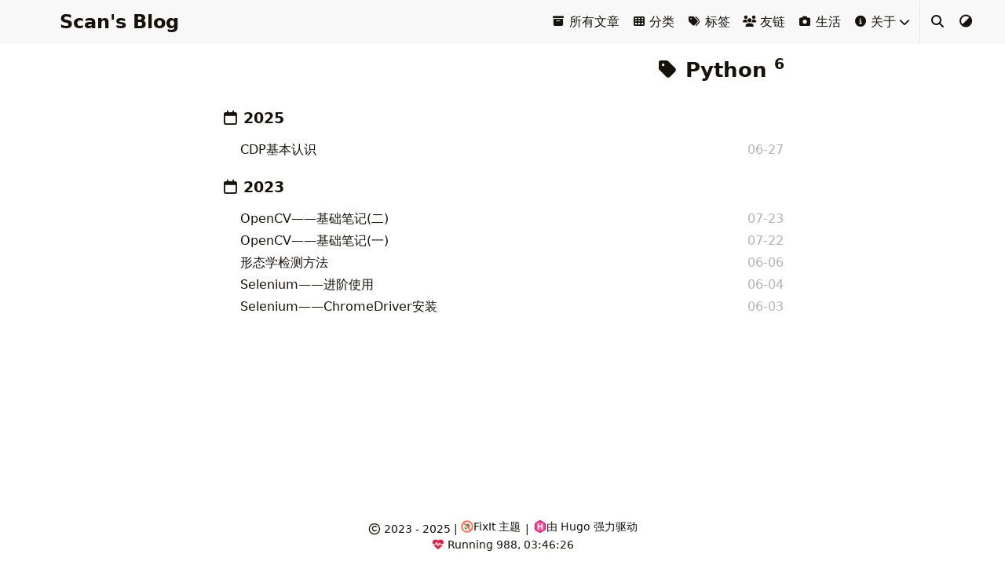

--- FILE ---
content_type: text/html; charset=utf-8
request_url: https://scan.work/tags/python/
body_size: 3264
content:
<!DOCTYPE html>
<html itemscope itemtype="http://schema.org/WebPage" lang="zh-cn">
  <head>
    
    <meta charset="utf-8">
    <meta name="viewport" content="width=device-width, initial-scale=1, maximum-scale=2">
    <meta name="robots" content="noodp" />
    <title>Python - 标签 - Scan&#39;s Blog</title><meta name="author" content="Scan">
<meta name="description" content="">
  <meta itemprop="name" content="Python">
  <meta itemprop="datePublished" content="2025-06-27T20:09:07+08:00">
  <meta itemprop="dateModified" content="2025-06-27T20:09:07+08:00"><meta property="og:url" content="https://5canx.github.io/tags/python/">
  <meta property="og:site_name" content="Scan&#39;s Blog">
  <meta property="og:title" content="Python">
  <meta property="og:locale" content="zh_cn">
  <meta property="og:type" content="website">

  <meta name="twitter:card" content="summary">
  <meta name="twitter:title" content="Python">
<meta name="application-name" content="FixIt">
<meta name="apple-mobile-web-app-title" content="FixIt"><meta name="theme-color" data-light="#f8f8f8" data-dark="#252627" content="#f8f8f8"><meta name="msapplication-TileColor" content="#da532c"><link rel="shortcut icon" type="image/x-icon" href="/favicon.ico" />
    <link rel="icon" type="image/png" sizes="32x32" href="/favicon-32x32.png">
    <link rel="icon" type="image/png" sizes="16x16" href="/favicon-16x16.png"><link rel="apple-touch-icon" sizes="180x180" href="/apple-touch-icon.png"><link rel="mask-icon" href="/safari-pinned-tab.svg" color="#5bbad5"><link rel="canonical" type="text/html" href="https://5canx.github.io/tags/python/" title="Python - Scan&#39;s Blog" /><link rel="alternate" type="application/rss+xml" href="https://5canx.github.io/tags/python/index.xml" title="Python - Scan's Blog"><link rel="stylesheet" href="/css/style.min.css"><link rel="preload" href="/lib/fontawesome-free/all.min.css" as="style" onload="this.removeAttribute('onload');this.rel='stylesheet'">
    <noscript><link rel="stylesheet" href="/lib/fontawesome-free/all.min.css"></noscript><link rel="preload" href="/lib/animate/animate.min.css" as="style" onload="this.removeAttribute('onload');this.rel='stylesheet'">
    <noscript><link rel="stylesheet" href="/lib/animate/animate.min.css"></noscript><script src="/js/head/color-scheme.min.js"></script></head>
  <body data-header-desktop="sticky" data-header-mobile="auto"><div class="wrapper" data-page-style="normal"><header class="desktop animate__faster" id="header-desktop">
  <div class="header-wrapper">
    <div class="header-title">
      <a href="/" title="Scan&#39;s Blog"><span class="header-title-text">Scan&#39;s Blog</span></a><span class="header-subtitle"></span></div>
    <nav>
      <ul class="menu"><li class="menu-item">
              <a class="menu-link" href="/posts/"><i class="fa-solid fa-archive fa-fw fa-sm" aria-hidden="true"></i> 所有文章</a></li><li class="menu-item">
              <a class="menu-link" href="/categories/"><i class="fa-solid fa-th fa-fw fa-sm" aria-hidden="true"></i> 分类</a></li><li class="menu-item">
              <a class="menu-link" href="/tags/"><i class="fa-solid fa-tags fa-fw fa-sm" aria-hidden="true"></i> 标签</a></li><li class="menu-item">
              <a class="menu-link" href="/friends/"><i class="fa-solid fa-users fa-fw fa-sm" aria-hidden="true"></i> 友链</a></li><li class="menu-item">
              <a class="menu-link" href="/life/"><i class="fa-solid fa-camera-alt fa-fw fa-sm" aria-hidden="true"></i> 生活</a></li><li class="menu-item has-children">
              <a class="menu-link" href="/about/"><i class="fa-solid fa-info-circle fa-fw fa-sm" aria-hidden="true"></i> 关于</a><i class="dropdown-icon fa-solid fa-chevron-down" aria-hidden="true"></i>
                <ul class="sub-menu"><li class="menu-item">
                        <a class="menu-link" href="/projects/" title="我的作品集"><i class="fa-solid fa-laptop-code fa-fw fa-sm" aria-hidden="true"></i> 我的作品</a>
                      </li></ul></li><li class="menu-item delimiter"></li><li class="menu-item search" id="search-desktop">
            <input type="text" placeholder="搜索文章标题或内容……" id="search-input-desktop">
            <a href="javascript:void(0);" class="search-button search-toggle" id="search-toggle-desktop" title="搜索">
              <i class="fa-solid fa-search fa-fw" aria-hidden="true"></i>
            </a>
            <a href="javascript:void(0);" class="search-button search-clear" id="search-clear-desktop" title="清空">
              <i class="fa-solid fa-times-circle fa-fw" aria-hidden="true"></i>
            </a>
            <span class="search-button search-loading" id="search-loading-desktop">
              <i class="fa-solid fa-spinner fa-fw fa-spin" aria-hidden="true"></i>
            </span>
          </li><li class="menu-item theme-switch" title="切换主题">
          <i class="fa-solid fa-adjust fa-fw" aria-hidden="true"></i>
        </li></ul>
    </nav>
  </div>
</header><header class="mobile animate__faster" id="header-mobile">
  <div class="header-container">
    <div class="header-wrapper">
      <div class="header-title">
        <a href="/" title="Scan&#39;s Blog"><span class="header-title-text">Scan&#39;s Blog</span></a><span class="header-subtitle"></span></div>
      <div class="menu-toggle" id="menu-toggle-mobile">
        <span></span><span></span><span></span>
      </div>
    </div>
    <nav>
      <ul class="menu" id="menu-mobile"><li class="search-wrapper">
            <div class="search mobile" id="search-mobile">
              <input type="text" placeholder="搜索文章标题或内容……" id="search-input-mobile">
              <a href="javascript:void(0);" class="search-button search-toggle" id="search-toggle-mobile" title="搜索">
                <i class="fa-solid fa-search fa-fw" aria-hidden="true"></i>
              </a>
              <a href="javascript:void(0);" class="search-button search-clear" id="search-clear-mobile" title="清空">
                <i class="fa-solid fa-times-circle fa-fw" aria-hidden="true"></i>
              </a>
              <span class="search-button search-loading" id="search-loading-mobile">
                <i class="fa-solid fa-spinner fa-fw fa-spin" aria-hidden="true"></i>
              </span>
            </div>
            <a href="javascript:void(0);" class="search-cancel" id="search-cancel-mobile">
              取消
            </a>
          </li><li class="menu-item"><a class="menu-link" href="/posts/"><i class="fa-solid fa-archive fa-fw fa-sm" aria-hidden="true"></i> 所有文章</a></li><li class="menu-item"><a class="menu-link" href="/categories/"><i class="fa-solid fa-th fa-fw fa-sm" aria-hidden="true"></i> 分类</a></li><li class="menu-item"><a class="menu-link" href="/tags/"><i class="fa-solid fa-tags fa-fw fa-sm" aria-hidden="true"></i> 标签</a></li><li class="menu-item"><a class="menu-link" href="/friends/"><i class="fa-solid fa-users fa-fw fa-sm" aria-hidden="true"></i> 友链</a></li><li class="menu-item"><a class="menu-link" href="/life/"><i class="fa-solid fa-camera-alt fa-fw fa-sm" aria-hidden="true"></i> 生活</a></li><li class="menu-item"><span class="nested-item">
                  <a class="menu-link" href="/about/"><i class="fa-solid fa-info-circle fa-fw fa-sm" aria-hidden="true"></i> 关于</a>
                  <i class="dropdown-icon fa-solid fa-chevron-right" aria-hidden="true"></i>
                </span>
                <ul class="sub-menu"><li class="menu-item">
                        <a class="menu-link" href="/projects/" title="我的作品集"><i class="fa-solid fa-laptop-code fa-fw fa-sm" aria-hidden="true"></i> 我的作品</a>
                      </li></ul></li><li class="menu-item menu-system">
          <span class="menu-system-item theme-switch" title="切换主题"><i class="fa-solid fa-adjust fa-fw" aria-hidden="true"></i></span></li>
      </ul>
    </nav>
  </div>
</header><div class="search-dropdown desktop">
    <div id="search-dropdown-desktop"></div>
  </div>
  <div class="search-dropdown mobile">
    <div id="search-dropdown-mobile"></div>
  </div><main class="container"><div class="page archive"><h1 class="single-title animate__animated animate__pulse animate__faster"><i class="fa-solid fa-tag fa-fw me-1" aria-hidden="true"></i>Python <sup>6</sup>
    </h1><h2 class="group-title"><i class="fa-regular fa-calendar fa-fw me-1" aria-hidden="true"></i>2025</h2><article class="archive-item">
            <a href="/posts/cdp/" class="archive-item-link">CDP基本认识</a>
            <span class="archive-item-date" title='2025-06-27 20:09:07'>06-27</span>
          </article><h2 class="group-title"><i class="fa-regular fa-calendar fa-fw me-1" aria-hidden="true"></i>2023</h2><article class="archive-item">
            <a href="/posts/opencv%E5%9F%BA%E7%A1%80%E7%AC%94%E8%AE%B0%E4%BA%8C/" class="archive-item-link">OpenCV——基础笔记(二)</a>
            <span class="archive-item-date" title='2023-07-23 18:10:07'>07-23</span>
          </article><article class="archive-item">
            <a href="/posts/opencv%E5%9F%BA%E7%A1%80%E7%AC%94%E8%AE%B0%E4%B8%80/" class="archive-item-link">OpenCV——基础笔记(一)</a>
            <span class="archive-item-date" title='2023-07-22 20:20:07'>07-22</span>
          </article><article class="archive-item">
            <a href="/posts/%E5%BD%A2%E6%80%81%E5%AD%A6%E6%96%B9%E6%B3%95%E6%A3%80%E6%B5%8B/" class="archive-item-link">形态学检测方法</a>
            <span class="archive-item-date" title='2023-06-06 20:30:07'>06-06</span>
          </article><article class="archive-item">
            <a href="/posts/chromedriver%E8%BF%9B%E9%98%B6%E4%BD%BF%E7%94%A8/" class="archive-item-link">Selenium——进阶使用</a>
            <span class="archive-item-date" title='2023-06-04 17:00:07'>06-04</span>
          </article><article class="archive-item">
            <a href="/posts/chromedriver%E5%AE%89%E8%A3%85/" class="archive-item-link">Selenium——ChromeDriver安装</a>
            <span class="archive-item-date" title='2023-06-03 17:00:07'>06-03</span>
          </article></div></main><footer class="footer">
    <div class="footer-container"><div class="footer-line copyright" itemscope itemtype="http://schema.org/CreativeWork"><i class="fa-regular fa-copyright fa-fw" aria-hidden="true"></i>
            <span itemprop="copyrightYear">2023 - 2025</span><span class="license footer-divider"><a href="https://github.com/hugo-fixit/FixIt" target="_blank" rel="external nofollow noopener noreferrer" style="display: inline-flex; align-items: center; gap: 6px;"><img src="/pic/fixit.min.svg" alt="FixIt Logo" style="height: 16px; width: auto;">FixIt 主题</a><span style="margin: 0 6px;">|</span><a href="https://gohugo.io/" target="_blank" rel="license external nofollow noopener noreferrer" style="display: inline-flex; align-items: center; gap: 6px;"><img src="/pic/hugo.min.svg" alt="Hugo Logo" style="height: 16px; width: auto;">由 Hugo 强力驱动</a></span></div><div class="footer-line statistics"><span class="site-time" title='网站运行中……'><i class="fa-solid fa-heartbeat fa-fw animate-icon" aria-hidden="true"></i><span class="ms-1 d-none">Running</span><span class="run-times ms-1">网站运行中……</span></span></div></div>
  </footer></div><div class="widgets"><div class="fixed-buttons animate__faster d-none"><div class="fixed-button back-to-top" role="button" aria-label="回到顶部"><i class="fa-solid fa-arrow-up fa-fw" aria-hidden="true"></i><span class="variant-numeric d-none">0%</span>
        </div></div><div id="mask"></div><noscript>
    <div class="noscript-warning">该网站在启用 JavaScript 的情况下效果最佳。</div>
  </noscript>
</div><link rel="preload" href="/lib/katex/katex.min.css" as="style" onload="this.removeAttribute('onload');this.rel='stylesheet'">
    <noscript><link rel="stylesheet" href="/lib/katex/katex.min.css"></noscript><script src="/lib/autocomplete/autocomplete.min.js" defer></script><script src="/lib/fuse/fuse.min.js" defer></script><script src="/lib/katex/katex.min.js" defer></script><script src="/lib/katex/auto-render.min.js" defer></script><script src="/lib/katex/copy-tex.min.js" defer></script><script src="/lib/katex/mhchem.min.js" defer></script><script src="https://cdn.jsdelivr.net/npm/msemoji@1.1.2/dist/msemoji.min.js" defer></script><script>window.config={"code":{"copyTitle":"复制到剪贴板","editLockTitle":"锁定可编辑代码块","editUnLockTitle":"解锁可编辑代码块","editable":true,"maxShownLines":100},"math":{"delimiters":[{"display":true,"left":"$$","right":"$$"},{"display":true,"left":"\\[","right":"\\]"},{"display":true,"left":"\\begin{equation}","right":"\\end{equation}"},{"display":true,"left":"\\begin{equation*}","right":"\\end{equation*}"},{"display":true,"left":"\\begin{align}","right":"\\end{align}"},{"display":true,"left":"\\begin{align*}","right":"\\end{align*}"},{"display":true,"left":"\\begin{alignat}","right":"\\end{alignat}"},{"display":true,"left":"\\begin{alignat*}","right":"\\end{alignat*}"},{"display":true,"left":"\\begin{gather}","right":"\\end{gather}"},{"display":true,"left":"\\begin{CD}","right":"\\end{CD}"},{"display":false,"left":"$","right":"$"},{"display":false,"left":"\\(","right":"\\)"}],"strict":false},"search":{"distance":100,"findAllMatches":false,"fuseIndexURL":"/search.json","highlightTag":"em","ignoreFieldNorm":false,"ignoreLocation":false,"isCaseSensitive":false,"location":0,"maxResultLength":10,"minMatchCharLength":2,"noResultsFound":"没有找到结果","snippetLength":30,"threshold":0.3,"type":"fuse","useExtendedSearch":false},"siteTime":"2023-05-19T19:30:34+08:00","version":"v0.3.21-a85a6655"};</script><script src="/js/theme.min.js" defer></script><script src="/js/custom.min.js" defer></script></body>
</html>


--- FILE ---
content_type: text/css; charset=utf-8
request_url: https://scan.work/css/style.min.css
body_size: 22559
content:
details.center summary{text-align:center}:root{--fi-global-font-color: #161209;--fi-global-border-color: #f0f0f0;--fi-primary: #1772ee;--fi-secondary: #919191;--fi-success: #13ce66;--fi-info: #0dcaf0;--fi-warning: #ffba00;--fi-danger: #ff4949;--fi-scroll-mt: calc(3.5rem + .5rem);--fi-breadcrumb-height: 0px;--fi-hr-background-color: #e3e3e3;--fi-hr-before-color: #ec638c;--fi-divider-edge-weak: linear-gradient(to right, transparent, var(--fi-divider-bg, #d0d0d5), transparent);--fi-scrollbar-thumb-color: #a6a6a6;--fi-scrollbar-thumb-hover-color: #7d7d7d;--fi-scrollbar-track-color: transparent;--fi-scrollbar-width: thin;--fi-scrollbar-width-legacy: 12px}[data-theme=dark]{--fi-global-font-color: #b1b1ba;--fi-global-border-color: #363636;--fi-primary: #1066db;--fi-secondary: #848484;--fi-success: #11b75a;--fi-info: #0cb6d8;--fi-warning: #e6a700;--fi-danger: #ff3030;--fi-hr-background-color: #434343;--fi-hr-before-color: #f5f5f5}/*! normalize.css v8.0.1 | MIT License | github.com/necolas/normalize.css */html{line-height:1.15;-webkit-text-size-adjust:100%}body{margin:0}main{display:block}h1{font-size:2em;margin:0.67em 0}hr{box-sizing:content-box;height:0;overflow:visible}pre{font-family:monospace, monospace;font-size:1em}a{background-color:transparent}abbr[title]{border-bottom:none;text-decoration:underline;text-decoration:underline dotted}b,strong{font-weight:bolder}code,kbd,samp{font-family:monospace, monospace;font-size:1em}small{font-size:80%}sub,sup{font-size:75%;line-height:0;position:relative;vertical-align:baseline}sub{bottom:-0.25em}sup{top:-0.5em}img{border-style:none}button,input,optgroup,select,textarea{font-family:inherit;font-size:100%;line-height:1.15;margin:0}button,input{overflow:visible}button,select{text-transform:none}button,[type="button"],[type="reset"],[type="submit"]{-webkit-appearance:button}button::-moz-focus-inner,[type="button"]::-moz-focus-inner,[type="reset"]::-moz-focus-inner,[type="submit"]::-moz-focus-inner{border-style:none;padding:0}button:-moz-focusring,[type="button"]:-moz-focusring,[type="reset"]:-moz-focusring,[type="submit"]:-moz-focusring{outline:1px dotted ButtonText}fieldset{padding:0.35em 0.75em 0.625em}legend{box-sizing:border-box;color:inherit;display:table;max-width:100%;padding:0;white-space:normal}progress{vertical-align:baseline}textarea{overflow:auto}[type="checkbox"],[type="radio"]{box-sizing:border-box;padding:0}[type="number"]::-webkit-inner-spin-button,[type="number"]::-webkit-outer-spin-button{height:auto}[type="search"]{-webkit-appearance:textfield;outline-offset:-2px}[type="search"]::-webkit-search-decoration{-webkit-appearance:none}::-webkit-file-upload-button{-webkit-appearance:button;font:inherit}details{display:block}summary{display:list-item}template{display:none}[hidden]{display:none}html{font-family:system-ui,-apple-system,BlinkMacSystemFont,PingFang SC,Microsoft YaHei UI,Segoe UI,Roboto,Oxygen,Ubuntu,Cantarell,Fira Sans,Droid Sans,Helvetica Neue,Helvetica,Arial,sans-serif;font-weight:400;font-display:swap;font-size:16px;line-height:1.5rem;width:100%;scroll-behavior:smooth;overflow:overlay}@media screen and (prefers-reduced-motion: reduce){html{scroll-behavior:auto}}::selection{background-color:rgba(53,166,247,0.25)}[data-theme='dark'] ::selection{background-color:rgba(50,112,194,0.4)}body{background-color:#fff;color:#161209;word-wrap:break-word;overflow-wrap:break-word}[data-theme='dark'] body{color:#b1b1ba;background-color:#292a2e}iframe{border:0;-webkit-border-radius:5px;-moz-border-radius:5px;border-radius:5px}[role='button']{cursor:pointer}summary{cursor:pointer}abbr[title]{cursor:help;text-decoration-skip-ink:none}img{object-fit:cover}img,video{max-width:100%;height:auto}.single .content code,.toc .toc-content code{padding:0.2em 0.4em;margin:0;font-size:.875em;font-family:Source Code Pro,Menlo,Consolas,Monaco,monospace,system-ui,-apple-system,BlinkMacSystemFont,PingFang SC,Microsoft YaHei UI,Segoe UI,Roboto,Oxygen,Ubuntu,Cantarell,Fira Sans,Droid Sans,Helvetica Neue,Helvetica,Arial,sans-serif;color:#24292f;background-color:rgba(175,184,193,0.2);text-decoration:inherit;-webkit-border-radius:5px;-moz-border-radius:5px;border-radius:5px;word-wrap:break-word;overflow-wrap:break-word;-webkit-line-break:auto;-ms-line-break:auto;line-break:auto}[data-theme='dark'] .single .content code,.single .content [data-theme='dark'] code,[data-theme='dark'] .toc .toc-content code,.toc .toc-content [data-theme='dark'] code{color:#adbac7;background-color:rgba(99,110,123,0.4)}a,a::before,a::after{text-decoration:none;color:#161209}[data-theme='dark'] a,[data-theme='dark'] a::before,[data-theme='dark'] a::after{color:#b1b1ba}a:active,a:hover{color:#2983bb}[data-theme='dark'] a:active,[data-theme='dark'] a:hover{color:#fff}@supports (scrollbar-width: auto){*{scrollbar-color:var(--fi-scrollbar-thumb-color) var(--fi-scrollbar-track-color);scrollbar-width:var(--fi-scrollbar-width)}}::-webkit-scrollbar{height:var(--fi-scrollbar-width-legacy);width:var(--fi-scrollbar-width-legacy);overflow:visible}::-webkit-scrollbar-button{height:0;width:0}::-webkit-scrollbar-corner{background-color:var(--fi-scrollbar-track-color)}::-webkit-scrollbar-thumb{background-color:var(--fi-scrollbar-thumb-color)}::-webkit-scrollbar-thumb:hover{background-color:var(--fi-scrollbar-thumb-hover-color)}::-webkit-scrollbar-track{background-color:var(--fi-scrollbar-track-color)}::-webkit-scrollbar-thumb,::-webkit-scrollbar-track{background-clip:padding-box;border:3px solid transparent;border-radius:100px}#mask{background-repeat:no-repeat;background-position:center;position:fixed;top:0;left:0;width:100%;height:100%;background-color:rgba(0,0,0,0);z-index:-1}.blur #mask{z-index:100;background-color:rgba(0,0,0,0.25)}img{-webkit-border-radius:2.5px;-moz-border-radius:2.5px;border-radius:2.5px}svg.icon{display:inline-block;width:1.25em;height:1em;text-align:center}svg.icon path{fill:currentColor}img.emoji{display:inline-block;height:1em;width:1em;margin:0 0.05em 0 0.1em;vertical-align:-0.1em}.hugo-icon,.fixit-icon{display:inline-block;height:1.2em;width:1.2em;line-height:1.2em;position:relative;vertical-align:text-bottom}.details>.details-summary{-webkit-border-radius:5px;-moz-border-radius:5px;border-radius:5px}.details>.details-summary:hover{cursor:pointer}.details>.details-summary i.details-icon{color:#b1b1ba;-webkit-transition:transform 0.2s ease;-moz-transition:transform 0.2s ease;-o-transition:transform 0.2s ease;transition:transform 0.2s ease}[data-theme='dark'] .details>.details-summary i.details-icon{color:#909092}.details>.details-content{max-height:0;overflow-y:hidden;-webkit-transition:max-height 0.2s cubic-bezier(0, 1, 0, 1) -0.1s;-moz-transition:max-height 0.2s cubic-bezier(0, 1, 0, 1) -0.1s;-o-transition:max-height 0.2s cubic-bezier(0, 1, 0, 1) -0.1s;transition:max-height 0.2s cubic-bezier(0, 1, 0, 1) -0.1s}.details.open>.details-summary{-webkit-border-radius:5px 5px 0 0;-moz-border-radius:5px 5px 0 0;border-radius:5px 5px 0 0}.details.open>.details-summary i.details-icon{-webkit-transform:rotate(90deg);-ms-transform:rotate(90deg);-o-transform:rotate(90deg);transform:rotate(90deg)}.details.open>.details-content{max-height:100%;-webkit-border-radius:0 0 5px 5px;-moz-border-radius:0 0 5px 5px;border-radius:0 0 5px 5px;-webkit-transition:max-height 0.2s cubic-bezier(0.5, 0, 1, 0) 0s;-moz-transition:max-height 0.2s cubic-bezier(0.5, 0, 1, 0) 0s;-o-transition:max-height 0.2s cubic-bezier(0.5, 0, 1, 0) 0s;transition:max-height 0.2s cubic-bezier(0.5, 0, 1, 0) 0s}.details.disabled>.details-summary{cursor:default}.cc-window.cc-banner .cc-btn{color:#161209}.cc-window.cc-banner .cc-btn:hover,.cc-window.cc-banner .cc-btn:focus{background-color:#ccc}[data-theme='dark'] .cc-window.cc-banner .cc-btn{color:#161209}[data-theme='dark'] .cc-window.cc-banner .cc-btn:hover,[data-theme='dark'] .cc-window.cc-banner .cc-btn:focus{background-color:#fff}.fixed-button{position:fixed;right:1.5rem;font-size:1rem;line-height:1.5rem;padding:0.5rem 0.625rem;color:#b1b1ba;background-color:#f8f8f8;z-index:100;-webkit-border-radius:1.25rem;-moz-border-radius:1.25rem;border-radius:1.25rem;-webkit-transition:color 0.4s ease;-moz-transition:color 0.4s ease;-o-transition:color 0.4s ease;transition:color 0.4s ease}.blur .fixed-button{-webkit-filter:blur(1.5px);filter:blur(1.5px)}.fixed-button:hover,.fixed-button:active{color:#161209;cursor:pointer}.fixed-button:active,.fixed-button:focus,.fixed-button:hover{outline:none}[data-theme='dark'] .fixed-button{color:#909092;background-color:#252627}[data-theme='dark'] .fixed-button:hover,[data-theme='dark'] .fixed-button:active{color:#b1b1ba}.back-to-top{bottom:1.5rem}.view-comments{bottom:4.5rem}@keyframes octocat-wave{0%,100%{-webkit-transform:rotate(0);-ms-transform:rotate(0);-o-transform:rotate(0);transform:rotate(0)}20%,60%{-webkit-transform:rotate(-25deg);-ms-transform:rotate(-25deg);-o-transform:rotate(-25deg);transform:rotate(-25deg)}40%,80%{-webkit-transform:rotate(10deg);-ms-transform:rotate(10deg);-o-transform:rotate(10deg);transform:rotate(10deg)}}.github-corner{position:fixed;top:0;z-index:200}.github-corner :hover .octo-arm{animation:octocat-wave 560ms ease-in-out}.github-corner svg{width:3.5rem;height:3.5rem;border:0;color:#fff;fill:#252627}[data-theme='dark'] .github-corner svg{color:#000;fill:#f8f8f8}.github-corner.left{left:0}.github-corner.left svg{-webkit-transform:scale(-1, 1);-ms-transform:scale(-1, 1);-o-transform:scale(-1, 1);transform:scale(-1, 1)}.github-corner.right{right:0}.noscript-warning{background-color:var(--fi-danger);color:white;font-size:1rem;font-weight:bold;position:fixed;text-align:center;left:0;bottom:0;width:100%;z-index:200}[data-theme='dark'] .noscript-warning{background-color:var(--fi-danger-dark)}.reading-progress-bar{--progress: 0;height:var(--progress-h, 2px);width:var(--progress);background-color:var(--bg-progress, var(--fi-info));position:fixed;z-index:200}[data-theme="dark"] .reading-progress-bar{background-color:var(--bg-progress-dark, var(--fi-info-dark))}.typeit{--ti-cursor-font-family: system-ui,-apple-system,BlinkMacSystemFont,PingFang SC,Microsoft YaHei UI,Segoe UI,Roboto,Oxygen,Ubuntu,Cantarell,Fira Sans,Droid Sans,Helvetica Neue,Helvetica,Arial,sans-serif;--ti-cursor-transform: translateX(0)}.typeit .highlight{padding:0.375rem;font-size:0.875rem;font-family:Source Code Pro,Menlo,Consolas,Monaco,monospace,system-ui,-apple-system,BlinkMacSystemFont,PingFang SC,Microsoft YaHei UI,Segoe UI,Roboto,Oxygen,Ubuntu,Cantarell,Fira Sans,Droid Sans,Helvetica Neue,Helvetica,Arial,sans-serif;font-weight:bold;word-break:break-all;white-space:pre-wrap}.wrapper{display:flex;flex-direction:column;min-height:100vh;width:100%}.wrapper main{flex:1 0 auto}.wrapper main aside{flex:1;padding:0.5rem}.wrapper main aside:not(:has(~aside)){display:none}.wrapper main.container{display:flex;align-items:flex-start;justify-content:center;padding-inline:1rem;gap:0.5rem}.wrapper main.container.container-reverse{flex-direction:row-reverse}.wrapper main.container:has(.home:not(.posts)){align-items:center}header{width:100%;background-color:#f8f8f8;z-index:200;-webkit-transition:box-shadow 0.3s ease;-moz-transition:box-shadow 0.3s ease;-o-transition:box-shadow 0.3s ease;transition:box-shadow 0.3s ease}[data-theme='dark'] header{background-color:#252627}header:hover{-webkit-box-shadow:0 0 1.5rem 0 rgba(0,0,0,0.1);box-shadow:0 0 1.5rem 0 rgba(0,0,0,0.1)}[data-theme='dark'] header:hover{-webkit-box-shadow:0 0 1.5rem 0 rgba(255,255,255,0.1);box-shadow:0 0 1.5rem 0 rgba(255,255,255,0.1)}.header-wrapper{display:flex;justify-content:space-between;align-items:center;box-sizing:border-box;width:100%}.header-title{font-family:system-ui,-apple-system,BlinkMacSystemFont,PingFang SC,Microsoft YaHei UI,Segoe UI,Roboto,Oxygen,Ubuntu,Cantarell,Fira Sans,Droid Sans,Helvetica Neue,Helvetica,Arial,sans-serif;font-weight:bold;margin-right:0.5rem;min-width:10%;overflow:hidden;white-space:nowrap;text-overflow:ellipsis;-webkit-flex:10;flex:10}.header-title .logo{min-height:1.5em;height:1.5em;vertical-align:middle;width:auto}.header-title .header-title-text{margin-left:0.25rem;margin-right:0.25rem}.header-title .header-subtitle{margin-left:0.25rem;font-size:0.6em}.menu{margin:0;padding:0}.menu .menu-item-divider{list-style:none;margin:0.25rem 0.5rem;height:1px;background-color:#e3e3e3}[data-theme='dark'] .menu .menu-item-divider{background-color:#434343}.menu .menu-item{list-style:none}.menu .menu-item .dropdown-icon{margin-left:0.25rem;font-size:.875em;color:#161209}[data-theme='dark'] .menu .menu-item .dropdown-icon{color:#b1b1ba}.menu .menu-item .dropdown-icon.open::before{content:"\f078"}.menu .menu-item.active>.menu-link,.menu .menu-item.active>.nested-item>.menu-link{font-weight:bold;color:#161209}[data-theme='dark'] .menu .menu-item.active>.menu-link,[data-theme='dark'] .menu .menu-item.active>.nested-item>.menu-link{color:#fff}.menu .menu-item .menu-link[href="javascript:void(0);"]{color:inherit}.menu .menu-item .menu-link i{-webkit-transform:perspective(1rem);-ms-transform:perspective(1rem);-o-transform:perspective(1rem);transform:perspective(1rem);-webkit-transition:transform 0.4s ease;-moz-transition:transform 0.4s ease;-o-transition:transform 0.4s ease;transition:transform 0.4s ease}.menu .menu-item .menu-link:hover i{-webkit-transform:perspective(1rem) translateZ(0.2rem);-ms-transform:perspective(1rem) translateZ(0.2rem);-o-transform:perspective(1rem) translateZ(0.2rem);transform:perspective(1rem) translateZ(0.2rem)}.menu .menu-item.language-switch,.menu .menu-item.theme-switch{cursor:pointer}.menu .search{position:relative}.menu .search input{color:transparent;box-sizing:border-box;height:2.5rem;width:1.25rem;-webkit-border-radius:.5rem;-moz-border-radius:.5rem;border-radius:.5rem;border:none;outline:none;background-color:transparent;vertical-align:baseline !important;-webkit-transition:width 0.3s ease;-moz-transition:width 0.3s ease;-o-transition:width 0.3s ease;transition:width 0.3s ease}.menu .search input::-webkit-input-placeholder{color:rgba(0,0,0,0)}.menu .search input:-moz-placeholder{color:rgba(0,0,0,0)}.menu .search input::-moz-placeholder{color:rgba(0,0,0,0)}.menu .search input:-ms-input-placeholder{color:rgba(0,0,0,0)}.menu .search input::placeholder{color:rgba(0,0,0,0)}.menu .search .search-button{margin:0;position:absolute;left:auto;right:1rem}.menu .search .search-toggle{left:0.5rem;right:auto}#header-desktop.open .menu .search .search-toggle{left:1rem}.menu .search .search-loading{display:none}.menu .search .search-clear{display:none}.open .menu .search input,.menu .search.mobile input{color:#161209;background-color:#e9e9e9;padding:0 2rem 0 2rem}[data-theme='dark'] .open .menu .search input,[data-theme='dark'] .menu .search.mobile input{color:#b1b1ba;background-color:#363636}[data-theme='dark'] .open .menu .search input::-webkit-input-placeholder,[data-theme='dark'] .menu .search.mobile input::-webkit-input-placeholder{color:#909092}[data-theme='dark'] .open .menu .search input:-moz-placeholder,[data-theme='dark'] .menu .search.mobile input:-moz-placeholder{color:#909092}[data-theme='dark'] .open .menu .search input::-moz-placeholder,[data-theme='dark'] .menu .search.mobile input::-moz-placeholder{color:#909092}[data-theme='dark'] .open .menu .search input:-ms-input-placeholder,[data-theme='dark'] .menu .search.mobile input:-ms-input-placeholder{color:#909092}[data-theme='dark'] .open .menu .search input::placeholder,[data-theme='dark'] .menu .search.mobile input::placeholder{color:#909092}.open .menu .search input::-webkit-input-placeholder,.menu .search.mobile input::-webkit-input-placeholder{color:#b1b1ba}.open .menu .search input:-moz-placeholder,.menu .search.mobile input:-moz-placeholder{color:#b1b1ba}.open .menu .search input::-moz-placeholder,.menu .search.mobile input::-moz-placeholder{color:#b1b1ba}.open .menu .search input:-ms-input-placeholder,.menu .search.mobile input:-ms-input-placeholder{color:#b1b1ba}.open .menu .search input::placeholder,.menu .search.mobile input::placeholder{color:#b1b1ba}.open .menu .search .search-button,.menu .search.mobile .search-button{color:#b1b1ba}[data-theme='dark'] .open .menu .search .search-button,[data-theme='dark'] .menu .search.mobile .search-button{color:#909092}.open .menu .search .search-clear:hover,.menu .search.mobile .search-clear:hover{color:#ff6b6b}.open .menu .search .search-toggle:hover,.menu .search.mobile .search-toggle:hover{cursor:default}.theme-switch i{-webkit-transform:rotate(225deg);-ms-transform:rotate(225deg);-o-transform:rotate(225deg);transform:rotate(225deg);-webkit-transition:transform 0.4s ease;-moz-transition:transform 0.4s ease;-o-transition:transform 0.4s ease;transition:transform 0.4s ease}.theme-switch:hover i{-webkit-transform:rotate(45deg);-ms-transform:rotate(45deg);-o-transform:rotate(45deg);transform:rotate(45deg)}#header-desktop{display:block;position:sticky;top:0;height:3.5rem;line-height:3.5rem;box-sizing:border-box}[data-header-desktop='normal'] #header-desktop{position:static}#header-desktop nav{overflow:hidden;white-space:nowrap}#header-desktop .header-wrapper{padding:0 2rem 0 MAX(10vh, 3.5rem);height:100%}#header-desktop .header-wrapper[data-github-corner='right']{padding-right:3.5rem}#header-desktop .header-wrapper .header-title{font-size:1.5rem;height:100%}#header-desktop .header-wrapper .menu{display:flex;flex-direction:row;flex-wrap:nowrap;float:right}#header-desktop .header-wrapper .menu>.menu-item:hover .sub-menu{display:block;-webkit-transform:translateX(-0.5rem);-ms-transform:translateX(-0.5rem);-o-transform:translateX(-0.5rem);transform:translateX(-0.5rem)}#header-desktop .header-wrapper .menu>.menu-item.language-switch:hover .sub-menu{-webkit-transform:translateX(calc(1.75rem - 100%));-ms-transform:translateX(calc(1.75rem - 100%));-o-transform:translateX(calc(1.75rem - 100%));transform:translateX(calc(1.75rem - 100%))}#header-desktop .header-wrapper .menu .menu-item{padding:0 0.5rem}#header-desktop .header-wrapper .menu .menu-item.delimiter{width:0;margin:0.125rem 0.25rem;padding:0;border-left:1px dashed #dadade}[data-theme='dark'] #header-desktop .header-wrapper .menu .menu-item.delimiter{border-left-color:#6a6a6c}#header-desktop .header-wrapper .menu .sub-menu{position:absolute;margin:0;padding:0.25rem 0;display:none;top:calc(3.5rem - 0.75rem);border-radius:5px;border:1px solid #e3e3e3;background-color:#f8f8f8;max-height:60vh;overflow-y:auto;-webkit-transition:box-shadow 0.3s ease;-moz-transition:box-shadow 0.3s ease;-o-transition:box-shadow 0.3s ease;transition:box-shadow 0.3s ease;-webkit-box-shadow:0 0 1.5rem 0 rgba(0,0,0,0.1);box-shadow:0 0 1.5rem 0 rgba(0,0,0,0.1)}[data-theme='dark'] #header-desktop .header-wrapper .menu .sub-menu{background-color:#252627;border-color:#434343;-webkit-box-shadow:0 0 1.5rem 0 rgba(255,255,255,0.1);box-shadow:0 0 1.5rem 0 rgba(255,255,255,0.1)}#header-desktop .header-wrapper .menu .sub-menu .menu-item{height:1.75rem;line-height:1.75rem;max-width:15rem;white-space:nowrap;text-overflow:ellipsis;overflow-x:hidden}#header-desktop.open .header-wrapper .menu .menu-item.search input{width:24rem}#header-mobile{display:none;position:sticky;top:0;min-height:3.5rem;line-height:3.5rem}[data-header-mobile='normal'] #header-mobile{position:static}#header-mobile .header-container{padding:0;margin:0}#header-mobile .header-container .header-wrapper{padding:0 1rem;font-size:1.125rem;-webkit-transition:margin-top 0.3s ease;-moz-transition:margin-top 0.3s ease;-o-transition:margin-top 0.3s ease;transition:margin-top 0.3s ease}#header-mobile .header-container .header-wrapper .header-title{font-size:1.5rem;max-width:80%}#header-mobile .header-container .header-wrapper .menu-toggle{line-height:4rem;cursor:pointer;-webkit-transition:width 0.3s ease;-moz-transition:width 0.3s ease;-o-transition:width 0.3s ease;transition:width 0.3s ease}#header-mobile .header-container .header-wrapper .menu-toggle span{display:block;background:#161209;width:1.5rem;height:2px;-webkit-border-radius:3px;-moz-border-radius:3px;border-radius:3px;-webkit-transition:all 0.3s ease-in-out;-moz-transition:all 0.3s ease-in-out;-o-transition:all 0.3s ease-in-out;transition:all 0.3s ease-in-out}[data-theme='dark'] #header-mobile .header-container .header-wrapper .menu-toggle span{background:#b1b1ba}#header-mobile .header-container .header-wrapper .menu-toggle span:nth-child(1){margin-bottom:0.5rem}#header-mobile .header-container .header-wrapper .menu-toggle span:nth-child(3){margin-top:0.5rem}#header-mobile .header-container .header-wrapper .menu-toggle.active span:nth-child(1){-webkit-transform:rotate(45deg) translate(0.4rem, 0.5rem);-ms-transform:rotate(45deg) translate(0.4rem, 0.5rem);-o-transform:rotate(45deg) translate(0.4rem, 0.5rem);transform:rotate(45deg) translate(0.4rem, 0.5rem)}#header-mobile .header-container .header-wrapper .menu-toggle.active span:nth-child(2){opacity:0}#header-mobile .header-container .header-wrapper .menu-toggle.active span:nth-child(3){-webkit-transform:rotate(-45deg) translate(0.4rem, -0.5rem);-ms-transform:rotate(-45deg) translate(0.4rem, -0.5rem);-o-transform:rotate(-45deg) translate(0.4rem, -0.5rem);transform:rotate(-45deg) translate(0.4rem, -0.5rem)}#header-mobile .header-container .menu{background:#f8f8f8;border-top:2px solid #f0f0f0;display:none;overflow-y:overlay;max-height:70vh;-webkit-box-shadow:0 0.125rem 0.25rem rgba(0,0,0,0.1);box-shadow:0 0.125rem 0.25rem rgba(0,0,0,0.1);--fi-scrollbar-width: none;--fi-scrollbar-width-legacy: 0}[data-theme='dark'] #header-mobile .header-container .menu{background:#252627;border-top-color:#363636;-webkit-box-shadow:0 0.125rem 0.25rem rgba(255,255,255,0.1);box-shadow:0 0.125rem 0.25rem rgba(255,255,255,0.1)}#header-mobile .header-container .menu .search-wrapper{display:flex;justify-content:space-between;align-items:center;box-sizing:border-box;padding:.5rem 1rem;line-height:2.5rem;position:sticky;top:0;background-color:#f8f8f8;z-index:50}[data-theme='dark'] #header-mobile .header-container .menu .search-wrapper{background-color:#252627}#header-mobile .header-container .menu .search{flex-grow:10}#header-mobile .header-container .menu .search .algolia-autocomplete,#header-mobile .header-container .menu .search input{width:100%}#header-mobile .header-container .menu .search-loading,#header-mobile .header-container .menu .search-clear{right:0.5rem}#header-mobile .header-container .menu .search-button{top:0}#header-mobile .header-container .menu .search-cancel{display:none;margin-left:0.75rem}#header-mobile .header-container .menu .menu-item{display:block;position:relative;line-height:2.5rem;padding:0 1rem}#header-mobile .header-container .menu .menu-item:not(.menu-system):hover{background-color:#f2f2f3}[data-theme='dark'] #header-mobile .header-container .menu .menu-item:not(.menu-system):hover{background-color:#535355}#header-mobile .header-container .menu .menu-item .menu-link{display:block;white-space:nowrap;text-overflow:ellipsis;overflow-x:hidden;-webkit-flex:4;flex:4}#header-mobile .header-container .menu .menu-item .nested-item{display:flex;justify-content:space-between;align-items:center}#header-mobile .header-container .menu .menu-item .nested-item .menu-link{max-width:80%}#header-mobile .header-container .menu .menu-system{display:flex;justify-content:center;gap:0.25rem;position:sticky;bottom:0;line-height:2.5rem;padding:0 1rem;background-color:#f8f8f8}[data-theme='dark'] #header-mobile .header-container .menu .menu-system{background-color:#252627}#header-mobile .header-container .menu .menu-system .menu-system-item{padding-inline:0.5rem}#header-mobile .header-container .menu .menu-system .language-switch{position:relative}#header-mobile .header-container .menu .menu-system .language-switch .language-select{position:absolute;opacity:0;left:0;top:0;width:100%;height:100%}#header-mobile .header-container .menu .sub-menu{padding-left:0;display:none}#header-mobile .header-container .menu .sub-menu.open{display:block}#header-mobile .header-container .menu .sub-menu .menu-item:hover{background-color:#e7e7ea}[data-theme='dark'] #header-mobile .header-container .menu .sub-menu .menu-item:hover{background-color:#5d5d5f}#header-mobile .header-container .menu.active{display:block}#header-mobile.open .header-wrapper{margin-top:-3.5rem}#header-mobile.open .menu{padding-top:0;border-top:none}#header-mobile.open .menu .menu-item{display:none}#header-mobile.open .menu .search-cancel{display:inline}.search-dropdown{position:fixed;top:3.5rem;z-index:200;-webkit-box-shadow:0 0.125rem 0.25rem rgba(0,0,0,0.1);box-shadow:0 0.125rem 0.25rem rgba(0,0,0,0.1)}[data-theme='dark'] .search-dropdown{-webkit-box-shadow:0 0.125rem 0.25rem rgba(255,255,255,0.1);box-shadow:0 0.125rem 0.25rem rgba(255,255,255,0.1)}.search-dropdown.desktop{right:2rem;width:30rem}.search-dropdown.mobile{right:0;width:100%}.search-dropdown .dropdown-menu{right:0 !important;background-color:#fff}[data-theme='dark'] .search-dropdown .dropdown-menu{background-color:#292a2e}.search-dropdown .dropdown-menu .suggestions{overflow-y:auto;max-height:calc(100vh - 3.5rem)}.search-dropdown .dropdown-menu .suggestions .suggestion{padding:0.75rem 1rem}.search-dropdown .dropdown-menu .suggestions .suggestion .suggestion-title{display:inline-block;overflow:hidden;text-overflow:ellipsis;white-space:nowrap;font-size:1rem;font-weight:bold;max-width:75%}.search-dropdown .dropdown-menu .suggestions .suggestion .suggestion-date{font-size:0.875rem;float:right;text-align:right;color:#b1b1ba}[data-theme='dark'] .search-dropdown .dropdown-menu .suggestions .suggestion .suggestion-date{color:#909092}.search-dropdown .dropdown-menu .suggestions .suggestion .suggestion-context{line-height:1.25rem;display:-moz-box;display:-webkit-box;display:box;-webkit-box-orient:vertical;-moz-box-orient:vertical;box-orient:vertical;-webkit-line-clamp:2;overflow:hidden;text-overflow:ellipsis;word-wrap:break-word;overflow-wrap:break-word;color:#b1b1ba}[data-theme='dark'] .search-dropdown .dropdown-menu .suggestions .suggestion .suggestion-context{color:#909092}.search-dropdown .dropdown-menu .suggestions .suggestion em{font-style:normal;background-color:rgba(53,166,247,0.25)}[data-theme='dark'] .search-dropdown .dropdown-menu .suggestions .suggestion em{background-color:rgba(50,112,194,0.4)}.search-dropdown .dropdown-menu .suggestions .suggestion.cursor{background:#e6ebf1}[data-theme='dark'] .search-dropdown .dropdown-menu .suggestions .suggestion.cursor{background:#384049}.search-dropdown .dropdown-menu .suggestions .suggestion:hover{cursor:pointer}.search-dropdown .dropdown-menu .search-empty{padding:1rem;text-align:center}.search-dropdown .dropdown-menu .search-empty .search-query{font-weight:bold}[data-theme='dark'] .search-dropdown .dropdown-menu .search-empty .search-query{color:#ddd}.search-dropdown .dropdown-menu .search-footer{padding:0.5rem 1rem;float:right;font-size:0.8rem;color:#b1b1ba}.search-dropdown .dropdown-menu .search-footer [data-theme='dark']{color:#909092}.search-dropdown .dropdown-menu .search-footer a,.search-dropdown .dropdown-menu .search-footer a::before,.search-dropdown .dropdown-menu .search-footer a::after{text-decoration:none;color:#2376b7}[data-theme='dark'] .search-dropdown .dropdown-menu .search-footer a,[data-theme='dark'] .search-dropdown .dropdown-menu .search-footer a::before,[data-theme='dark'] .search-dropdown .dropdown-menu .search-footer a::after{color:#1781b5}.search-dropdown .dropdown-menu .search-footer a:active,.search-dropdown .dropdown-menu .search-footer a:hover{color:#ea517f}[data-theme='dark'] .search-dropdown .dropdown-menu .search-footer a:active,[data-theme='dark'] .search-dropdown .dropdown-menu .search-footer a:hover{color:#cc5595}.search-dropdown .dropdown-menu .search-footer a{font-size:1rem}.breadcrumb-container{padding-inline:1rem;font-size:0.75rem;background-color:#fff;z-index:100}[data-theme='dark'] .breadcrumb-container{background-color:#292a2e}.breadcrumb-container.sticky{position:sticky;top:3.5rem}.breadcrumb-container .breadcrumb{display:flex;flex-wrap:wrap;padding:0.5rem 0;margin:0 auto;list-style:none;border-bottom:1px inset #f0f0f0}[data-theme='dark'] .breadcrumb-container .breadcrumb{border-bottom-color:#363636}.breadcrumb-container .breadcrumb .breadcrumb-item{display:flex}.breadcrumb-container .breadcrumb .breadcrumb-item+.breadcrumb-item::before{content:attr(data-separator);display:inline-block;padding-inline:0.5rem;color:#b1b1ba}[data-theme='dark'] .breadcrumb-container .breadcrumb .breadcrumb-item+.breadcrumb-item::before{color:#909092}.breadcrumb-container .breadcrumb .breadcrumb-item.active{color:var(--fi-secondary)}footer{height:auto;width:100%;text-align:center;line-height:1.25rem;padding:1rem 0}footer .footer-container{display:flex;flex-direction:column;font-size:0.875rem}footer .footer-container .footer-line{width:100%}footer .footer-container .footer-line .footer-divider:not(:first-child)::before{content:'|';margin-left:0.25rem;margin-right:0.25rem}footer .footer-container .footer-line .animate-icon{color:#dc143c;animation:icon-animate 1.33s ease-in-out infinite}footer .footer-container .footer-line .run-times{font-variant-numeric:tabular-nums lining-nums}.blur footer{-webkit-filter:blur(1.5px);filter:blur(1.5px)}@keyframes icon-animate{0%,100%{-webkit-transform:scale(1);-ms-transform:scale(1);-o-transform:scale(1);transform:scale(1)}10%,30%{-webkit-transform:scale(0.9);-ms-transform:scale(0.9);-o-transform:scale(0.9);transform:scale(0.9)}20%,40%,60%,80%{-webkit-transform:scale(1.1);-ms-transform:scale(1.1);-o-transform:scale(1.1);transform:scale(1.1)}50%,70%{-webkit-transform:scale(1.1);-ms-transform:scale(1.1);-o-transform:scale(1.1);transform:scale(1.1)}}.pagination{display:flex;flex-direction:row;justify-content:center;flex-wrap:wrap;list-style:none;white-space:nowrap;width:100%;padding:1rem 0}.pagination a{font-size:0.8rem;color:#bfbfbf;letter-spacing:0.1rem;font-weight:700;padding:5px 5px;text-decoration:none;-webkit-transition:0.3s;-moz-transition:0.3s;-o-transition:0.3s;transition:0.3s}[data-theme='dark'] .pagination a{color:#b1b1ba}.pagination li{padding:5px;margin:0 10px;box-sizing:border-box;position:relative;display:inline}.pagination li.disabled{display:none}.pagination li:hover a{color:#000}[data-theme='dark'] .pagination li:hover a{color:#fff}.pagination li::before,.pagination li::after{position:absolute;content:'';width:0;height:3px;background:#000;-webkit-transition:0.3s;-moz-transition:0.3s;-o-transition:0.3s;transition:0.3s;bottom:0px}[data-theme='dark'] .pagination li::before,[data-theme='dark'] .pagination li::after{background:#fff}.pagination li::before{left:50%}.pagination li::after{right:50%}.pagination li:hover::before,.pagination li:hover::after{width:50%}.pagination li.active a{color:#000}[data-theme='dark'] .pagination li.active a{color:#fff}.pagination li.active::before,.pagination li.active::after{width:50%}.text-truncate{overflow:hidden;text-overflow:ellipsis;white-space:nowrap}.text-start{text-align:left !important}.text-end{text-align:right !important}.text-center{text-align:center !important}.d-none{display:none !important}.ms-1,.mx-1{margin-left:0.25em !important}.me-1,.mx-1{margin-right:0.25em !important}.ps-1,.px-1{padding-left:0.25em !important}.pe-1,.px-1{padding-right:0.25em !important}.text-primary{color:var(--fi-primary) !important}.text-secondary{color:var(--fi-secondary) !important}.text-success{color:var(--fi-success) !important}.text-info{color:var(--fi-info) !important}.text-warning{color:var(--fi-warning) !important}.text-danger{color:var(--fi-danger) !important}.order-first{order:-1 !important}.order-0{order:0 !important}.order-1{order:1 !important}.order-2{order:2 !important}.order-3{order:3 !important}.order-4{order:4 !important}.order-5{order:5 !important}.order-last{order:6 !important}.variant-numeric{font-variant-numeric:tabular-nums lining-nums}.page{position:relative}.page .content [id]{scroll-margin-top:var(--fi-scroll-mt)}.blur .page{-webkit-filter:blur(1.5px);filter:blur(1.5px)}.toc .toc-title{font-size:1rem;font-weight:bold;text-transform:uppercase}.toc .toc-content{font-size:.875rem}.toc .toc-content ul{text-indent:-0.8em;padding-left:0.8em;list-style:none}.toc .toc-content ul a:first-child::before{content:'|';font-weight:bolder;margin-right:0.5em;position:relative;bottom:2px;color:#2376b7}[data-theme='dark'] .toc .toc-content ul a:first-child::before{color:#1781b5}.toc .toc-content ul ul{padding-left:1em}.toc .toc-content ol{margin:0;padding-left:2.25em}.toc .toc-content ol ol{padding-left:1.25em}.toc .toc-content ol li:has(>a:hover)::marker{color:#2376b7}[data-theme='dark'] .toc .toc-content ol li:has(>a:hover)::marker{color:#1781b5}.toc ruby{background:#f6f8fa}.toc ruby rt{color:#b1b1ba}[data-theme='dark'] .toc ruby{background:#2d333b}[data-theme='dark'] .toc ruby rt{color:#909092}#toc-auto{display:block;position:sticky;top:calc(3.5rem + var(--fi-breadcrumb-height));box-sizing:border-box;visibility:hidden;word-wrap:break-word;overflow-wrap:break-word}.blur #toc-auto{-webkit-filter:blur(1.5px);filter:blur(1.5px)}[data-header-desktop='normal'] #toc-auto{--fi-scroll-mt: .5rem}#toc-auto .toc-title{margin-block:0 0.5em;cursor:pointer;-webkit-user-select:none !important;-moz-user-select:none !important;user-select:none !important}#toc-auto .toc-title::before{content:'|';font-weight:bolder;margin-right:0.5em;position:relative;bottom:2px;color:#f0f0f0}[data-theme='dark'] #toc-auto .toc-title::before{color:#363636}#toc-auto .toc-title i.toc-icon{-webkit-transition:transform 0.2s ease;-moz-transition:transform 0.2s ease;-o-transition:transform 0.2s ease;transition:transform 0.2s ease}#toc-auto.toc-hidden i.toc-icon{-webkit-transform:rotate(-90deg);-ms-transform:rotate(-90deg);-o-transform:rotate(-90deg);transform:rotate(-90deg);-webkit-transition:transform 0.2s ease;-moz-transition:transform 0.2s ease;-o-transition:transform 0.2s ease;transition:transform 0.2s ease}#toc-auto .toc-content{overflow-y:scroll;max-height:calc(100vh - 7rem);--fi-scrollbar-width: none;--fi-scrollbar-width-legacy: 0}#toc-auto .toc-content.always-active ul,#toc-auto .toc-content.always-active ol{display:block}#toc-auto .toc-content>nav>ul{margin:0}#toc-auto .toc-content li.has-active::marker{color:#2376b7}[data-theme='dark'] #toc-auto .toc-content li.has-active::marker{color:#1781b5}#toc-auto .toc-content li.has-active:has(>.active)::marker{font-weight:bold}#toc-auto .toc-content li.has-active>a{color:#2376b7}[data-theme='dark'] #toc-auto .toc-content li.has-active>a{color:#1781b5}#toc-auto .toc-content ul ul{display:none}#toc-auto .toc-content ul .has-active>ul{display:block}#toc-auto .toc-content ul a.active::before{color:#ea517f}[data-theme='dark'] #toc-auto .toc-content ul a.active::before{color:#cc5595}#toc-auto .toc-content ol ol{display:none}#toc-auto .toc-content ol .has-active>ol{display:block}#toc-auto .toc-content a.active{font-weight:bold}#toc-static{display:none;margin:0.8em 0}#toc-static[data-kept='true']{display:block}#toc-static .toc-title{display:flex;justify-content:space-between;line-height:2em;padding:0 0.75em;background:#ecf0f5}[data-theme='dark'] #toc-static .toc-title{background:#20242a}#toc-static .toc-content{background-color:#f6f8fa}#toc-static .toc-content>nav>ul{margin:0;padding:0.4em 1em 0.4em 1.8em}#toc-static .toc-content>nav>ul a:hover{font-weight:bold}#toc-static .toc-content>nav>ul a:hover::before{color:#ea517f}[data-theme='dark'] #toc-static .toc-content>nav>ul a:hover::before{color:#cc5595}#toc-static .toc-content>nav>ol{margin:0;padding:0.4em 1em 0.4em 2.25em}#toc-static .toc-content>nav>ol li:has(>a:hover)::marker,#toc-static .toc-content>nav>ol a:hover{font-weight:bold}[data-theme='dark'] #toc-static .toc-content{background-color:#2d333b}#toc-static.open .toc-title{background:#e2e9ef}[data-theme='dark'] #toc-static.open .toc-title{background:#262b32}.fixit-decryptor-container{font-family:system-ui,-apple-system,BlinkMacSystemFont,PingFang SC,Microsoft YaHei UI,Segoe UI,Roboto,Oxygen,Ubuntu,Cantarell,Fira Sans,Droid Sans,Helvetica Neue,Helvetica,Arial,sans-serif;text-align:center;margin-block:var(--fixit-decryptor-margin-block)}.fixit-decryptor-container .fixit-decryptor-loading{vertical-align:middle}.fixit-decryptor-container .fixit-decryptor-input,.fixit-decryptor-container .fixit-decryptor-btn,.fixit-decryptor-container .fixit-encryptor-btn{display:none;box-sizing:border-box;outline:none;color:#161209;border:1px solid #cacaca;border-radius:5px;-webkit-transition:all 0.1s ease-out;-moz-transition:all 0.1s ease-out;-o-transition:all 0.1s ease-out;transition:all 0.1s ease-out;box-shadow:0px 0px 5px 0px #cacaca}.fixit-decryptor-container .fixit-decryptor-input:active,.fixit-decryptor-container .fixit-decryptor-input:focus,.fixit-decryptor-container .fixit-decryptor-input:hover,.fixit-decryptor-container .fixit-decryptor-btn:active,.fixit-decryptor-container .fixit-decryptor-btn:focus,.fixit-decryptor-container .fixit-decryptor-btn:hover,.fixit-decryptor-container .fixit-encryptor-btn:active,.fixit-decryptor-container .fixit-encryptor-btn:focus,.fixit-decryptor-container .fixit-encryptor-btn:hover{color:#2371a2;border-color:#2983bb;box-shadow:0px 0px 5px 0px #6bb2df}[data-theme='dark'] .fixit-decryptor-container .fixit-decryptor-input:active,[data-theme='dark'] .fixit-decryptor-container .fixit-decryptor-input:focus,[data-theme='dark'] .fixit-decryptor-container .fixit-decryptor-input:hover,[data-theme='dark'] .fixit-decryptor-container .fixit-decryptor-btn:active,[data-theme='dark'] .fixit-decryptor-container .fixit-decryptor-btn:focus,[data-theme='dark'] .fixit-decryptor-container .fixit-decryptor-btn:hover,[data-theme='dark'] .fixit-decryptor-container .fixit-encryptor-btn:active,[data-theme='dark'] .fixit-decryptor-container .fixit-encryptor-btn:focus,[data-theme='dark'] .fixit-decryptor-container .fixit-encryptor-btn:hover{color:#fff;border-color:#fff;box-shadow:0px 0px 5px 0px #ccc}[data-theme='dark'] .fixit-decryptor-container .fixit-decryptor-input,[data-theme='dark'] .fixit-decryptor-container .fixit-decryptor-btn,[data-theme='dark'] .fixit-decryptor-container .fixit-encryptor-btn{color:#b1b1ba;border-color:#5c5c5c;box-shadow:0px 0px 5px 0px #5c5c5c}.fixit-decryptor-container .fixit-decryptor-input{width:calc(clamp(50%, 450px, 100%) - 100px);height:3rem;padding-left:1rem;padding-right:1rem;background-color:#fff}[data-theme='dark'] .fixit-decryptor-container .fixit-decryptor-input{background-color:#292a2e}.fixit-decryptor-container .fixit-decryptor-btn,.fixit-decryptor-container .fixit-encryptor-btn{cursor:pointer;-webkit-transition:all 0.1s ease-out;-moz-transition:all 0.1s ease-out;-o-transition:all 0.1s ease-out;transition:all 0.1s ease-out;padding:0.8rem 1rem;background-color:#f8f8f8}[data-theme='dark'] .fixit-decryptor-container .fixit-decryptor-btn,[data-theme='dark'] .fixit-decryptor-container .fixit-encryptor-btn{background-color:#252627}.fixit-decryptor-container .fixit-encryptor-btn{display:none}fixit-encryptor.initialized>.fixit-decryptor-container .fixit-decryptor-input,fixit-encryptor.initialized>.fixit-decryptor-container .fixit-decryptor-btn{display:inline-block}fixit-encryptor.initialized>.fixit-decryptor-container .fixit-decryptor-loading{display:none}fixit-encryptor cipher-text{display:none !important}article fixit-encryptor .fixit-decryptor-container{--fixit-decryptor-margin-block: 2rem}article fixit-encryptor.decrypted>.fixit-decryptor-container .fixit-decryptor-loading,article fixit-encryptor.decrypted>.fixit-decryptor-container .fixit-decryptor-input,article fixit-encryptor.decrypted>.fixit-decryptor-container .fixit-decryptor-btn{display:none}article fixit-encryptor.decrypted>.fixit-decryptor-container .fixit-encryptor-btn{display:inline-block}#content fixit-encryptor .fixit-decryptor-container{--fixit-decryptor-margin-block: 1rem}#content fixit-encryptor.decrypted>.fixit-decryptor-container{display:none}.encrypted-hidden{display:none !important}.collection-card{font-size:0.875rem;background-color:#f7f7f7;margin-block:1rem;padding:1rem 1.25rem;position:relative;-webkit-border-radius:7.5px;-moz-border-radius:7.5px;border-radius:7.5px;-webkit-user-select:none !important;-moz-user-select:none !important;user-select:none !important}[data-theme='dark'] .collection-card{background-color:#303136}.collection-card:has(.collection-nav-item:nth-child(2))::before{content:'';position:absolute;left:50%;bottom:0.75rem;width:1px;height:2rem;background:linear-gradient(to bottom, rgba(0,0,0,0.03), rgba(0,0,0,0.05) 50%, rgba(0,0,0,0.03) 100%)}[data-theme='dark'] .collection-card:has(.collection-nav-item:nth-child(2))::before{background:linear-gradient(to bottom, rgba(255,255,255,0.03), rgba(255,255,255,0.05) 50%, rgba(255,255,255,0.03) 100%)}.collection-card .collection-title a,.collection-card .collection-title a::before,.collection-card .collection-title a::after{text-decoration:none;color:#2376b7}[data-theme='dark'] .collection-card .collection-title a,[data-theme='dark'] .collection-card .collection-title a::before,[data-theme='dark'] .collection-card .collection-title a::after{color:#1781b5}.collection-card .collection-title a:active,.collection-card .collection-title a:hover{color:#ea517f}[data-theme='dark'] .collection-card .collection-title a:active,[data-theme='dark'] .collection-card .collection-title a:hover{color:#cc5595}.collection-card .collection-nav{display:flex;justify-content:space-between;gap:1rem}.collection-card .collection-nav:not(:empty){margin-top:0.5rem}.collection-card .collection-nav .collection-nav-item{flex-grow:1;max-width:calc(50% - 0.5rem);font-weight:500;display:flex;align-items:center;-webkit-transition:all 0.3s ease-out;-moz-transition:all 0.3s ease-out;-o-transition:all 0.3s ease-out;transition:all 0.3s ease-out}.collection-card .collection-nav .collection-nav-item:only-child{max-width:100%}.collection-card .collection-nav .collection-nav-item i{flex-shrink:0}.collection-card .collection-nav .collection-nav-item span{flex-grow:1;overflow:hidden;text-overflow:ellipsis;white-space:nowrap}.collection-card .collection-nav .collection-nav-item[rel='next']{text-align:right}.collection-card .collection-nav .collection-nav-item[rel='prev']:hover{-webkit-transform:translateX(-4px);-ms-transform:translateX(-4px);-o-transform:translateX(-4px);transform:translateX(-4px)}.collection-card .collection-nav .collection-nav-item[rel='next']:hover{-webkit-transform:translateX(4px);-ms-transform:translateX(4px);-o-transform:translateX(4px);transform:translateX(4px)}.aside-collection{position:sticky;top:calc(3.5rem + var(--fi-breadcrumb-height));box-sizing:border-box;word-wrap:break-word;overflow-wrap:break-word}.blur .aside-collection{-webkit-filter:blur(1.5px);filter:blur(1.5px)}.collection-details:not(:last-of-type){margin-bottom:0.5rem}.collection-details.open .collection-summary{background-color:#f5f5f5}[data-theme='dark'] .collection-details.open .collection-summary{background-color:#333439}.collection-details .collection-summary{display:flex;align-items:baseline;gap:0.25em;padding:0.2em 0.5em;background-color:#f7f7f7;-webkit-user-select:none !important;-moz-user-select:none !important;user-select:none !important}[data-theme='dark'] .collection-details .collection-summary{background-color:#303136}.collection-details .collection-summary>i.fa-layer-group{flex-shrink:0}.collection-details .collection-summary .collection-name{flex-grow:1;font-weight:bold;font-size:1rem}.collection-details .collection-summary .collection-name::before{content:attr(title) "・"}.collection-details .collection-summary .collection-count{flex-shrink:0;color:var(--fi-secondary)}.collection-details .collection-summary .details-icon{flex-shrink:0}.collection-details .collection-content{font-size:.875rem;background-color:#fafafa}[data-theme='dark'] .collection-details .collection-content{background-color:#2e2f33}.collection-details .collection-content .collection-list{margin:0;padding-inline:1.6em 0.8em;padding-block:0.4em;text-indent:-0.8em;list-style:none;overflow-y:scroll;max-height:60vh;--fi-scrollbar-width: none;--fi-scrollbar-width-legacy: 0}.collection-details .collection-content .collection-list .collection-item>a::before,.collection-details .collection-content .collection-list .collection-item>span::before{content:'|';font-weight:600;margin-right:0.5em;position:relative;bottom:2px;color:#2376b7}[data-theme='dark'] .collection-details .collection-content .collection-list .collection-item>a::before,[data-theme='dark'] .collection-details .collection-content .collection-list .collection-item>span::before{color:#1781b5}.collection-details .collection-content .collection-list .collection-item>.active{font-weight:bold;color:#2376b7}[data-theme='dark'] .collection-details .collection-content .collection-list .collection-item>.active{color:#1781b5}.collection-details .collection-content .collection-list .collection-item>.active::before{color:#ea517f}[data-theme='dark'] .collection-details .collection-content .collection-list .collection-item>.active::before{color:#cc5595}.collection-details .collection-content .collection-nav-simple{display:flex;align-items:center;justify-content:center;gap:0.5em;background-color:#f7f7f7}[data-theme='dark'] .collection-details .collection-content .collection-nav-simple{background-color:#303136}.collection-details .collection-content .collection-nav-simple a.collection-nav-item{padding-inline:2px;border-radius:50%;-webkit-transition:background-color 0.3s ease-out;-moz-transition:background-color 0.3s ease-out;-o-transition:background-color 0.3s ease-out;transition:background-color 0.3s ease-out}.collection-details .collection-content .collection-nav-simple a.collection-nav-item:hover{background-color:#e6e6e6}[data-theme='dark'] .collection-details .collection-content .collection-nav-simple a.collection-nav-item:hover{background-color:#414349}.collection-details .collection-content .collection-nav-simple>i.collection-nav-item{padding:4px 2px;cursor:not-allowed}.related-details:not(:first-of-type)::before{content:'';display:block;border:0;padding-top:1px;background:var(--fi-divider-edge-weak);margin-block:1rem 0.5rem}.related-details:not(:last-of-type){margin-bottom:0.5rem}.related-details .related-summary{display:flex;align-items:baseline;gap:0.25em;padding:0.2em 0.5em;-webkit-user-select:none !important;-moz-user-select:none !important;user-select:none !important}.related-details .related-summary>i.fa-layer-group{flex-shrink:0}.related-details .related-summary .related-title{font-weight:bold;font-size:1rem}.related-details .related-summary .related-count{flex-shrink:0;color:var(--fi-secondary)}.related-details .related-summary .details-icon{flex-shrink:0}.related-details .related-content{font-size:.875rem}.related-details .related-content .related-list{margin:0;padding-inline:1.6em 0.8em;padding-block:0.4em;text-indent:-0.8em;list-style:none;overflow-y:scroll;max-height:60vh;--fi-scrollbar-width: none;--fi-scrollbar-width-legacy: 0}.related-details .related-content .related-list .related-item>a::before,.related-details .related-content .related-list .related-item>span::before{content:'|';font-weight:600;margin-right:0.5em;position:relative;bottom:2px;color:#2376b7}[data-theme='dark'] .related-details .related-content .related-list .related-item>a::before,[data-theme='dark'] .related-details .related-content .related-list .related-item>span::before{color:#1781b5}.single .single-title{padding:1rem 0 0.5rem;margin:0;font-size:1.6rem;font-weight:bold;line-height:140%}.single .single-title .icon-pin{display:inline-block;width:max-content;transform:rotate(30deg);margin-right:0.25em;color:var(--fi-danger)}.single .single-title .icon-repost{display:inline-block;width:max-content;margin-right:0.25em;color:var(--fi-success)}.single .single-subtitle{margin-block:0 0.5rem;font-size:1.2rem;font-weight:normal;line-height:1.15}.single .post-meta{font-size:0.875rem;color:#b1b1ba}.single .post-meta span{display:inline-block}[data-theme='dark'] .single .post-meta{color:#909092}.single .post-meta a,.single .post-meta a::before,.single .post-meta a::after{text-decoration:none;color:#2376b7}[data-theme='dark'] .single .post-meta a,[data-theme='dark'] .single .post-meta a::before,[data-theme='dark'] .single .post-meta a::after{color:#b1b1ba}.single .post-meta a:active,.single .post-meta a:hover{color:#ea517f}[data-theme='dark'] .single .post-meta a:active,[data-theme='dark'] .single .post-meta a:hover{color:#fff}.single .post-meta .author{font-size:1.05rem}.single .post-meta .author img.avatar{width:1.3rem;height:1.3rem;border-radius:50%;vertical-align:text-bottom;border:0.25px solid #f0f0f0;box-sizing:border-box;object-position:center;-o-object-fit:cover;object-fit:cover;font-family:"object-fit: cover;"}[data-theme='dark'] .single .post-meta .author img.avatar{border-color:#363636}.single .featured-image{margin:1rem 0}.single .featured-image img{display:block;width:100%;max-width:100%;height:auto;margin:0 auto;overflow:hidden}.single #content[data-end-flag]:not([data-password])::after{content:attr(data-end-flag);display:block;text-align:center;color:#b1b1ba;font-size:15px;padding:5px}.single hr{position:relative;height:1em;margin-block:1em;background:linear-gradient(to right, var(--fi-hr-background-color) 50%, transparent 50%);background-size:10px 2px;background-position:center;background-repeat:repeat-x;border:none}.single hr.awesome-hr::before{display:inline-block;font-weight:600;font-family:'Font Awesome 6 Free';text-rendering:auto;-webkit-font-smoothing:antialiased;position:absolute;left:5%;top:50%;transform:translateY(-50%);z-index:1;color:var(--fi-hr-before-color);content:'\f0c4';font-size:20px;line-height:1;transition:left 1s ease-in-out, color 0.3s ease, border-color 0.3s ease}.single hr.awesome-hr:hover::before{left:calc(95% - 20px)}.single .content{margin-block:1rem}.single .content>h1,.single .content>h2{font-size:1.5em;padding-bottom:0.3em;border-bottom:1px solid #f0f0f0}.single .content>h3{font-size:1.25em}.single .content>h4{font-size:1em}.single .content>h5{font-size:0.875em}.single .content>h6{font-size:0.85em}.single .content .heading-element{display:flex;font-weight:bold;line-height:1.25;margin-top:1.5rem;margin-bottom:1rem}[data-theme='dark'] .single .content .heading-element{font-weight:bolder}.single .content .heading-element:hover>.heading-mark,.single .content .heading-element:target>.heading-mark{opacity:1}.single .content .heading-element>.heading-mark{display:inline-flex;align-items:center;opacity:0;padding-inline:0.5rem;transition:all 0.2s ease-in-out}.single .content .heading-element>.heading-mark a,.single .content .heading-element>.heading-mark a::before,.single .content .heading-element>.heading-mark a::after{text-decoration:none;color:#2376b7}[data-theme='dark'] .single .content .heading-element>.heading-mark a,[data-theme='dark'] .single .content .heading-element>.heading-mark a::before,[data-theme='dark'] .single .content .heading-element>.heading-mark a::after{color:#1781b5}.single .content .heading-element>.heading-mark a:active,.single .content .heading-element>.heading-mark a:hover{color:#ea517f}[data-theme='dark'] .single .content .heading-element>.heading-mark a:active,[data-theme='dark'] .single .content .heading-element>.heading-mark a:hover{color:#cc5595}.single .content .heading-element>.heading-mark svg{fill:currentColor}.single .content p{margin:0.5rem 0}.single .content b,.single .content strong{font-weight:bold}[data-theme='dark'] .single .content b,[data-theme='dark'] .single .content strong{color:#ddd}.single .content a,.single .content a::before,.single .content a::after{text-decoration:none;color:#2376b7}[data-theme='dark'] .single .content a,[data-theme='dark'] .single .content a::before,[data-theme='dark'] .single .content a::after{color:#1781b5}.single .content a:active,.single .content a:hover{color:#ea517f}[data-theme='dark'] .single .content a:active,[data-theme='dark'] .single .content a:hover{color:#cc5595}.single .content a{white-space:normal;word-wrap:break-word;overflow-wrap:break-word}[data-theme='dark'] .single .content a b,[data-theme='dark'] .single .content a strong{color:#1781b5}.single .content [data-theme='dark'] a:hover b,.single .content [data-theme='dark'] a:hover strong{color:#cc5595}.single .content ul,.single .content ol,.single .content dl{margin-block:0.5em}.single .content ul{list-style-type:disc}.single .content ul li[data-task]{list-style:none;margin-left:-1.5rem}.single .content li[data-task]{color:var(--fi-task-color)}.single .content li[data-task] .checkbox-icon{margin-right:0.25em;color:var(--fi-checkbox-color)}.single .content li[data-task='x'],.single .content li[data-task='-']{--fi-task-color: var(--fi-secondary);text-decoration:line-through rgba(145,145,145,0.6)}.single .content li[data-task='x']{--fi-checkbox-color: var(--fi-primary)}.single .content li[data-task='-']{opacity:0.6}.single .content li[data-task='/']{--fi-task-color: var(--fi-success)}.single .content li[data-task='!']{--fi-checkbox-color: var(--fi-danger)}.single .content li[data-task='?']{--fi-checkbox-color: var(--fi-warning)}.single .content dl dt{font-weight:bold}.single .content dl dd{margin:0.25em 0 1em}.single .content ruby{background:#f6f8fa}.single .content ruby rt{color:#b1b1ba}[data-theme='dark'] .single .content ruby{background:#2d333b}[data-theme='dark'] .single .content ruby rt{color:#909092}.single .content mark{padding:0.14em 0.28em;background-color:var(--fi-mark-background-color, mark);color:var(--fi-mark-color, marktext);-webkit-border-radius:5px;-moz-border-radius:5px;border-radius:5px}.single .content mark.mark-primary{--fi-mark-color: #fff;--fi-mark-background-color: var(--fi-primary)}.single .content mark.mark-secondary{--fi-mark-color: #fff;--fi-mark-background-color: var(--fi-secondary)}.single .content mark.mark-success{--fi-mark-color: #fff;--fi-mark-background-color: var(--fi-success)}.single .content mark.mark-info{--fi-mark-color: #fff;--fi-mark-background-color: var(--fi-info)}.single .content mark.mark-warning{--fi-mark-color: #fff;--fi-mark-background-color: var(--fi-warning)}.single .content mark.mark-danger{--fi-mark-color: #fff;--fi-mark-background-color: var(--fi-danger)}.single .content .table-wrapper{position:relative;overflow-x:auto;--fi-scrollbar-thumb-color: #fff}[data-theme='dark'] .single .content .table-wrapper{--fi-scrollbar-thumb-color: #272c34}.single .content .table-wrapper>table{width:100%;max-width:100%;margin:0.625rem 0;border-spacing:0;background:#fff;border-collapse:collapse}[data-theme='dark'] .single .content .table-wrapper>table{background:#272c34}.single .content .table-wrapper>table thead{background:#ededed}[data-theme='dark'] .single .content .table-wrapper>table thead{background-color:#20252b}.single .content .table-wrapper>table:not([class]) tbody tr:nth-child(odd){background:#f9f9f9}[data-theme='dark'] .single .content .table-wrapper>table:not([class]) tbody tr:nth-child(odd){background-color:#2d333c}.single .content .table-wrapper>table:not([class]) tbody tr:hover{background:#f4f4f4}[data-theme='dark'] .single .content .table-wrapper>table:not([class]) tbody tr:hover{background-color:#333a44}.single .content .table-wrapper>table th,.single .content .table-wrapper>table td{padding:0.3rem 1rem;border:1px solid #e8e8e8}[data-theme='dark'] .single .content .table-wrapper>table th,[data-theme='dark'] .single .content .table-wrapper>table td{border-color:#1c2025}.single .content img{max-width:100%}.single .content img:not([src*='.svg']){min-height:1em}.single .content img.version{height:1.25em;vertical-align:text-bottom}.single .content svg{max-width:100%}.single .content figure{margin:0.5rem;text-align:center}.single .content figure .image-caption:not(:empty){min-width:20%;max-width:80%;display:inline-block;padding:0.5rem;margin:0 auto;font-size:0.875rem;color:#969696}.single .content figure img{display:block;margin:0 auto;height:auto;overflow:hidden}.single .content blockquote{display:block;border-left:0.25em solid #f0f0f0;color:#697681;padding:0 1em;margin:1rem 0}.single .content blockquote ul,.single .content blockquote ol{padding-left:1.5em}.single .content blockquote dl dd{margin-inline-start:0.25em}[data-theme='dark'] .single .content blockquote{color:#9ba3aa;border-left-color:#363636}.single .content blockquote a,.single .content blockquote a::before,.single .content blockquote a::after{text-decoration:none;color:#2376b7}[data-theme='dark'] .single .content blockquote a,[data-theme='dark'] .single .content blockquote a::before,[data-theme='dark'] .single .content blockquote a::after{color:#b1b1ba}.single .content blockquote a:active,.single .content blockquote a:hover{color:#ea517f}[data-theme='dark'] .single .content blockquote a:active,[data-theme='dark'] .single .content blockquote a:hover{color:#fff}.single .content sup[id^='fnref']:has(.footnote-ref){padding:2px 4px;background-color:rgba(238,238,238,0.7);color:#555555;border-radius:4px;cursor:pointer}[data-theme='dark'] .single .content sup[id^='fnref']:has(.footnote-ref){background-color:rgba(56,139,253,0.1);color:#58a6ff}.single .content sup[id^='fnref']:has(.footnote-ref) a,.single .content sup[id^='fnref']:has(.footnote-ref) a::before,.single .content sup[id^='fnref']:has(.footnote-ref) a::after{text-decoration:none;color:#161209}[data-theme='dark'] .single .content sup[id^='fnref']:has(.footnote-ref) a,[data-theme='dark'] .single .content sup[id^='fnref']:has(.footnote-ref) a::before,[data-theme='dark'] .single .content sup[id^='fnref']:has(.footnote-ref) a::after{color:#1781b5}.single .content sup[id^='fnref']:has(.footnote-ref) a:active,.single .content sup[id^='fnref']:has(.footnote-ref) a:hover{color:#2983bb}[data-theme='dark'] .single .content sup[id^='fnref']:has(.footnote-ref) a:active,[data-theme='dark'] .single .content sup[id^='fnref']:has(.footnote-ref) a:hover{color:#cc5595}.single .content .footnotes{font-size:0.75rem;white-space:normal;color:#a3a3ae}.single .content .footnotes ol{margin-block:1em;padding-left:1rem}.single .content .footnotes hr{background-color:var(--fi-hr-background-color);height:1px;margin-block:1em}.single .content .footnotes code{font-size:0.75rem}.single .content .footnotes a:not(.footnote-backref){color:inherit;text-decoration:underline}.single .content .footnotes a,.single .content .footnotes a::before,.single .content .footnotes a::after{text-decoration:none;color:#2376b7}[data-theme='dark'] .single .content .footnotes a,[data-theme='dark'] .single .content .footnotes a::before,[data-theme='dark'] .single .content .footnotes a::after{color:#b1b1ba}.single .content .footnotes a:active,.single .content .footnotes a:hover{color:#ea517f}[data-theme='dark'] .single .content .footnotes a:active,[data-theme='dark'] .single .content .footnotes a:hover{color:#fff}[data-theme='dark'] .single .content .footnotes{color:#9d9d9f}.single .content .footnotes p{margin:0.25rem 0}.single .content kbd{display:inline-block;padding:0 0.25rem;background-color:#fff;border:1px solid #f0f0f0;font-size:0.8rem;font-family:Source Code Pro,Menlo,Consolas,Monaco,monospace,system-ui,-apple-system,BlinkMacSystemFont,PingFang SC,Microsoft YaHei UI,Segoe UI,Roboto,Oxygen,Ubuntu,Cantarell,Fira Sans,Droid Sans,Helvetica Neue,Helvetica,Arial,sans-serif;color:#24292f;-webkit-border-radius:5px;-moz-border-radius:5px;border-radius:5px;-webkit-box-shadow:inset 0 -1px 0 #f0f0f0;box-shadow:inset 0 -1px 0 #f0f0f0}[data-theme='dark'] .single .content kbd{background-color:#292a2e;border:1px solid #363636;color:#adbac7;-webkit-box-shadow:inset 0 -1px 0 #363636;box-shadow:inset 0 -1px 0 #363636}.single .content .katex-display{max-width:100%;overflow-x:auto;padding-block:2px}.single .content .alert{padding:0.5rem 1rem;margin-block:1rem;color:inherit;border-left:0.25em solid var(--fi-alert-border-color)}.single .content .alert>:first-child{margin-top:0}.single .content .alert>:last-child{margin-bottom:0}.single .content .alert .alert-title{display:flex;font-weight:500;align-items:center;line-height:1;margin-bottom:1rem;color:var(--fi-alert-color)}.single .content .alert .alert-title>svg.icon{width:initial;height:initial;margin-right:0.5rem}.single .content .alert.alert-note{--fi-alert-border-color: #0969da;--fi-alert-color: #0969da}.single .content .alert.alert-tip{--fi-alert-border-color: #1a7f37;--fi-alert-color: #1a7f37}.single .content .alert.alert-important{--fi-alert-border-color: #8250df;--fi-alert-color: #8250df}.single .content .alert.alert-warning{--fi-alert-border-color: #bf8700;--fi-alert-color: #9a6700}.single .content .alert.alert-caution{--fi-alert-border-color: #cf222e;--fi-alert-color: #d1242f}[data-theme='dark'] .single .content .alert.alert-note{--fi-alert-border-color: #316dca;--fi-alert-color: #478be6}[data-theme='dark'] .single .content .alert.alert-tip{--fi-alert-border-color: #347d39;--fi-alert-color: #57ab5a}[data-theme='dark'] .single .content .alert.alert-important{--fi-alert-border-color: #8256d0;--fi-alert-color: #986ee2}[data-theme='dark'] .single .content .alert.alert-warning{--fi-alert-border-color: #966600;--fi-alert-color: #c69026}[data-theme='dark'] .single .content .alert.alert-caution{--fi-alert-border-color: #c93c37;--fi-alert-color: #e5534b}.single .content pre:not(.mermaid[data-processed='true']){margin:0;line-height:1.45em;padding:0.5rem;overflow:auto;font-size:.875rem;font-family:Source Code Pro,Menlo,Consolas,Monaco,monospace,system-ui,-apple-system,BlinkMacSystemFont,PingFang SC,Microsoft YaHei UI,Segoe UI,Roboto,Oxygen,Ubuntu,Cantarell,Fira Sans,Droid Sans,Helvetica Neue,Helvetica,Arial,sans-serif;-webkit-border-radius:5px;-moz-border-radius:5px;border-radius:5px;-moz-tab-size:4;-o-tab-size:4;tab-size:4;background-color:#f6f8fa}[data-theme='dark'] .single .content pre:not(.mermaid[data-processed='true']){background-color:#2d333b}.single .content pre:not(.mermaid[data-processed='true']) code{padding:0;background-color:transparent;-webkit-border-radius:0;-moz-border-radius:0;border-radius:0;min-width:-webkit-max-content;min-width:-moz-max-content;min-width:intrinsic;min-width:max-content}[data-theme='dark'] .single .content pre:not(.mermaid[data-processed='true']) code{background-color:transparent}.single .content pre:not(.mermaid[data-processed='true']) img{min-height:1em;max-height:1.2em;vertical-align:text-bottom}.single .content .highlight,.single .content .gist{font-size:.875rem;font-family:Source Code Pro,Menlo,Consolas,Monaco,monospace,system-ui,-apple-system,BlinkMacSystemFont,PingFang SC,Microsoft YaHei UI,Segoe UI,Roboto,Oxygen,Ubuntu,Cantarell,Fira Sans,Droid Sans,Helvetica Neue,Helvetica,Arial,sans-serif}.single .content .highlight .table-wrapper,.single .content .gist .table-wrapper{--fi-scrollbar-thumb-color: initial}.single .content .highlight .table-wrapper>table,.single .content .highlight .table-wrapper>table thead,.single .content .highlight .table-wrapper>table tr,.single .content .highlight .table-wrapper>table td,.single .content .gist .table-wrapper>table,.single .content .gist .table-wrapper>table thead,.single .content .gist .table-wrapper>table tr,.single .content .gist .table-wrapper>table td{margin:0;padding:0;border:none !important;white-space:nowrap}.single .content .highlight{margin:0.5rem 0}.single .content .highlight>.chroma{position:relative}.single .content .highlight>.chroma .code-header{--fi-bg-code-header: #ecf0f5;display:flex;justify-content:space-between;align-items:center;box-sizing:border-box;width:100%;font-family:system-ui,-apple-system,BlinkMacSystemFont,PingFang SC,Microsoft YaHei UI,Segoe UI,Roboto,Oxygen,Ubuntu,Cantarell,Fira Sans,Droid Sans,Helvetica Neue,Helvetica,Arial,sans-serif;font-weight:bold;line-height:1.4em;color:#9c9c9c;background-color:var(--fi-bg-code-header);-webkit-border-radius:5px;-moz-border-radius:5px;border-radius:5px;-webkit-transition:border-radius 0.2s ease;-moz-transition:border-radius 0.2s ease;-o-transition:border-radius 0.2s ease;transition:border-radius 0.2s ease}.single .content .highlight>.chroma .code-header+.table-wrapper{max-height:0;-webkit-border-radius:0 0 5px 5px;-moz-border-radius:0 0 5px 5px;border-radius:0 0 5px 5px;-webkit-transition:max-height 0.2s cubic-bezier(0, 1, 0, 1) -0.1s;-moz-transition:max-height 0.2s cubic-bezier(0, 1, 0, 1) -0.1s;-o-transition:max-height 0.2s cubic-bezier(0, 1, 0, 1) -0.1s;transition:max-height 0.2s cubic-bezier(0, 1, 0, 1) -0.1s}[data-theme='dark'] .single .content .highlight>.chroma .code-header{color:#b1b0b0;--fi-bg-code-header: #262b32}.single .content .highlight>.chroma .code-header:hover{cursor:pointer}.single .content .highlight>.chroma .code-header .code-title{width:100%;padding:0.4rem}.single .content .highlight>.chroma .code-header .code-title .arrow{padding:0 0.2rem;-webkit-transition:transform 0.2s ease;-moz-transition:transform 0.2s ease;-o-transition:transform 0.2s ease;transition:transform 0.2s ease}.single .content .highlight>.chroma .code-header .code-title .title-inner{position:absolute;left:50%;transform:translateX(-50%);background-color:var(--fi-bg-code-header);padding-inline:1em;max-width:80%;white-space:nowrap;overflow:hidden;text-overflow:ellipsis;z-index:1}.single .content .highlight>.chroma .code-header .code-title::after{padding-left:0.2rem;content:'Code'}.single .content .highlight>.chroma .code-header .ellipses{padding:0.4rem}.single .content .highlight>.chroma .code-header .edit,.single .content .highlight>.chroma .code-header .copy{display:none;padding:0.4rem}.single .content .highlight>.chroma .code-header .edit:hover,.single .content .highlight>.chroma .code-header .copy:hover{cursor:pointer;color:#2983bb}[data-theme='dark'] .single .content .highlight>.chroma .code-header .edit:hover,[data-theme='dark'] .single .content .highlight>.chroma .code-header .copy:hover{color:#fff}.single .content .highlight>.chroma .code-header.language-abap .code-title::after{content:"ABAP"}.single .content .highlight>.chroma .code-header.language-abnf .code-title::after{content:"ABNF"}.single .content .highlight>.chroma .code-header.language-as .code-title::after{content:"ActionScript"}.single .content .highlight>.chroma .code-header.language-actionscript .code-title::after{content:"ActionScript"}.single .content .highlight>.chroma .code-header.language-as3 .code-title::after{content:"ActionScript 3"}.single .content .highlight>.chroma .code-header.language-actionscript3 .code-title::after{content:"ActionScript 3"}.single .content .highlight>.chroma .code-header.language-ada .code-title::after{content:"Ada"}.single .content .highlight>.chroma .code-header.language-ada95 .code-title::after{content:"Ada"}.single .content .highlight>.chroma .code-header.language-ada2005 .code-title::after{content:"Ada"}.single .content .highlight>.chroma .code-header.language-al .code-title::after{content:"AL"}.single .content .highlight>.chroma .code-header.language-ng2 .code-title::after{content:"Angular2"}.single .content .highlight>.chroma .code-header.language-antlr .code-title::after{content:"ANTLR"}.single .content .highlight>.chroma .code-header.language-apacheconf .code-title::after{content:"ApacheConf"}.single .content .highlight>.chroma .code-header.language-aconf .code-title::after{content:"ApacheConf"}.single .content .highlight>.chroma .code-header.language-apache .code-title::after{content:"ApacheConf"}.single .content .highlight>.chroma .code-header.language-apl .code-title::after{content:"APL"}.single .content .highlight>.chroma .code-header.language-applescript .code-title::after{content:"AppleScript"}.single .content .highlight>.chroma .code-header.language-arduino .code-title::after{content:"Arduino"}.single .content .highlight>.chroma .code-header.language-armasm .code-title::after{content:"ArmAsm"}.single .content .highlight>.chroma .code-header.language-awk .code-title::after{content:"Awk"}.single .content .highlight>.chroma .code-header.language-gawk .code-title::after{content:"Awk"}.single .content .highlight>.chroma .code-header.language-mawk .code-title::after{content:"Awk"}.single .content .highlight>.chroma .code-header.language-nawk .code-title::after{content:"Awk"}.single .content .highlight>.chroma .code-header.language-ballerina .code-title::after{content:"Ballerina"}.single .content .highlight>.chroma .code-header.language-make .code-title::after{content:"Base Makefile"}.single .content .highlight>.chroma .code-header.language-makefile .code-title::after{content:"Base Makefile"}.single .content .highlight>.chroma .code-header.language-mf .code-title::after{content:"Base Makefile"}.single .content .highlight>.chroma .code-header.language-bsdmake .code-title::after{content:"Base Makefile"}.single .content .highlight>.chroma .code-header.language-bash .code-title::after{content:"Bash"}.single .content .highlight>.chroma .code-header.language-sh .code-title::after{content:"Bash"}.single .content .highlight>.chroma .code-header.language-ksh .code-title::after{content:"Bash"}.single .content .highlight>.chroma .code-header.language-zsh .code-title::after{content:"Bash"}.single .content .highlight>.chroma .code-header.language-shell .code-title::after{content:"Bash"}.single .content .highlight>.chroma .code-header.language-bash-session .code-title::after{content:"BashSession"}.single .content .highlight>.chroma .code-header.language-console .code-title::after{content:"BashSession"}.single .content .highlight>.chroma .code-header.language-shell-session .code-title::after{content:"BashSession"}.single .content .highlight>.chroma .code-header.language-bat .code-title::after{content:"Batchfile"}.single .content .highlight>.chroma .code-header.language-batch .code-title::after{content:"Batchfile"}.single .content .highlight>.chroma .code-header.language-dosbatch .code-title::after{content:"Batchfile"}.single .content .highlight>.chroma .code-header.language-winbatch .code-title::after{content:"Batchfile"}.single .content .highlight>.chroma .code-header.language-bib .code-title::after{content:"BibTeX"}.single .content .highlight>.chroma .code-header.language-bibtex .code-title::after{content:"BibTeX"}.single .content .highlight>.chroma .code-header.language-bicep .code-title::after{content:"Bicep"}.single .content .highlight>.chroma .code-header.language-blitzbasic .code-title::after{content:"BlitzBasic"}.single .content .highlight>.chroma .code-header.language-b3d .code-title::after{content:"BlitzBasic"}.single .content .highlight>.chroma .code-header.language-bplus .code-title::after{content:"BlitzBasic"}.single .content .highlight>.chroma .code-header.language-bnf .code-title::after{content:"BNF"}.single .content .highlight>.chroma .code-header.language-brainfuck .code-title::after{content:"Brainfuck"}.single .content .highlight>.chroma .code-header.language-bf .code-title::after{content:"Brainfuck"}.single .content .highlight>.chroma .code-header.language-c .code-title::after{content:"C"}.single .content .highlight>.chroma .code-header.language-csharp .code-title::after{content:"C#"}.single .content .highlight>.chroma .code-header.language-c\# .code-title::after{content:"C#"}.single .content .highlight>.chroma .code-header.language-cpp .code-title::after{content:"C++"}.single .content .highlight>.chroma .code-header.language-c\+\+ .code-title::after{content:"C++"}.single .content .highlight>.chroma .code-header.language-caddyfile .code-title::after{content:"Caddyfile"}.single .content .highlight>.chroma .code-header.language-caddy .code-title::after{content:"Caddyfile"}.single .content .highlight>.chroma .code-header.language-caddyfile-directives .code-title::after{content:"Caddyfile Directives"}.single .content .highlight>.chroma .code-header.language-caddyfile-d .code-title::after{content:"Caddyfile Directives"}.single .content .highlight>.chroma .code-header.language-caddy-d .code-title::after{content:"Caddyfile Directives"}.single .content .highlight>.chroma .code-header.language-capnp .code-title::after{content:"Cap'n Proto"}.single .content .highlight>.chroma .code-header.language-cassandra .code-title::after{content:"Cassandra CQL"}.single .content .highlight>.chroma .code-header.language-cql .code-title::after{content:"Cassandra CQL"}.single .content .highlight>.chroma .code-header.language-ceylon .code-title::after{content:"Ceylon"}.single .content .highlight>.chroma .code-header.language-cfengine3 .code-title::after{content:"CFEngine3"}.single .content .highlight>.chroma .code-header.language-cf3 .code-title::after{content:"CFEngine3"}.single .content .highlight>.chroma .code-header.language-cfs .code-title::after{content:"cfstatement"}.single .content .highlight>.chroma .code-header.language-chai .code-title::after{content:"ChaiScript"}.single .content .highlight>.chroma .code-header.language-chaiscript .code-title::after{content:"ChaiScript"}.single .content .highlight>.chroma .code-header.language-cheetah .code-title::after{content:"Cheetah"}.single .content .highlight>.chroma .code-header.language-spitfire .code-title::after{content:"Cheetah"}.single .content .highlight>.chroma .code-header.language-clojure .code-title::after{content:"Clojure"}.single .content .highlight>.chroma .code-header.language-clj .code-title::after{content:"Clojure"}.single .content .highlight>.chroma .code-header.language-cmake .code-title::after{content:"CMake"}.single .content .highlight>.chroma .code-header.language-cobol .code-title::after{content:"COBOL"}.single .content .highlight>.chroma .code-header.language-coffee-script .code-title::after{content:"CoffeeScript"}.single .content .highlight>.chroma .code-header.language-coffeescript .code-title::after{content:"CoffeeScript"}.single .content .highlight>.chroma .code-header.language-coffee .code-title::after{content:"CoffeeScript"}.single .content .highlight>.chroma .code-header.language-common-lisp .code-title::after{content:"Common Lisp"}.single .content .highlight>.chroma .code-header.language-cl .code-title::after{content:"Common Lisp"}.single .content .highlight>.chroma .code-header.language-lisp .code-title::after{content:"Common Lisp"}.single .content .highlight>.chroma .code-header.language-coq .code-title::after{content:"Coq"}.single .content .highlight>.chroma .code-header.language-cr .code-title::after{content:"Crystal"}.single .content .highlight>.chroma .code-header.language-crystal .code-title::after{content:"Crystal"}.single .content .highlight>.chroma .code-header.language-css .code-title::after{content:"CSS"}.single .content .highlight>.chroma .code-header.language-cython .code-title::after{content:"Cython"}.single .content .highlight>.chroma .code-header.language-pyx .code-title::after{content:"Cython"}.single .content .highlight>.chroma .code-header.language-pyrex .code-title::after{content:"Cython"}.single .content .highlight>.chroma .code-header.language-d .code-title::after{content:"D"}.single .content .highlight>.chroma .code-header.language-dart .code-title::after{content:"Dart"}.single .content .highlight>.chroma .code-header.language-diff .code-title::after{content:"Diff"}.single .content .highlight>.chroma .code-header.language-udiff .code-title::after{content:"Diff"}.single .content .highlight>.chroma .code-header.language-django .code-title::after{content:"Django/Jinja"}.single .content .highlight>.chroma .code-header.language-jinja .code-title::after{content:"Django/Jinja"}.single .content .highlight>.chroma .code-header.language-docker .code-title::after{content:"Docker"}.single .content .highlight>.chroma .code-header.language-dockerfile .code-title::after{content:"Docker"}.single .content .highlight>.chroma .code-header.language-dtd .code-title::after{content:"DTD"}.single .content .highlight>.chroma .code-header.language-dylan .code-title::after{content:"Dylan"}.single .content .highlight>.chroma .code-header.language-ebnf .code-title::after{content:"EBNF"}.single .content .highlight>.chroma .code-header.language-elixir .code-title::after{content:"Elixir"}.single .content .highlight>.chroma .code-header.language-ex .code-title::after{content:"Elixir"}.single .content .highlight>.chroma .code-header.language-exs .code-title::after{content:"Elixir"}.single .content .highlight>.chroma .code-header.language-elm .code-title::after{content:"Elm"}.single .content .highlight>.chroma .code-header.language-emacs .code-title::after{content:"EmacsLisp"}.single .content .highlight>.chroma .code-header.language-elisp .code-title::after{content:"EmacsLisp"}.single .content .highlight>.chroma .code-header.language-emacs-lisp .code-title::after{content:"EmacsLisp"}.single .content .highlight>.chroma .code-header.language-erlang .code-title::after{content:"Erlang"}.single .content .highlight>.chroma .code-header.language-factor .code-title::after{content:"Factor"}.single .content .highlight>.chroma .code-header.language-fennel .code-title::after{content:"Fennel"}.single .content .highlight>.chroma .code-header.language-fnl .code-title::after{content:"Fennel"}.single .content .highlight>.chroma .code-header.language-fish .code-title::after{content:"Fish"}.single .content .highlight>.chroma .code-header.language-fishshell .code-title::after{content:"Fish"}.single .content .highlight>.chroma .code-header.language-forth .code-title::after{content:"Forth"}.single .content .highlight>.chroma .code-header.language-fortran .code-title::after{content:"Fortran"}.single .content .highlight>.chroma .code-header.language-fortranfixed .code-title::after{content:"FortranFixed"}.single .content .highlight>.chroma .code-header.language-fsharp .code-title::after{content:"FSharp"}.single .content .highlight>.chroma .code-header.language-gas .code-title::after{content:"GAS"}.single .content .highlight>.chroma .code-header.language-asm .code-title::after{content:"GAS"}.single .content .highlight>.chroma .code-header.language-gdscript .code-title::after{content:"GDScript"}.single .content .highlight>.chroma .code-header.language-gd .code-title::after{content:"GDScript"}.single .content .highlight>.chroma .code-header.language-genshi .code-title::after{content:"Genshi"}.single .content .highlight>.chroma .code-header.language-kid .code-title::after{content:"Genshi"}.single .content .highlight>.chroma .code-header.language-xml\+genshi .code-title::after{content:"Genshi"}.single .content .highlight>.chroma .code-header.language-xml\+kid .code-title::after{content:"Genshi"}.single .content .highlight>.chroma .code-header.language-html\+genshi .code-title::after{content:"Genshi HTML"}.single .content .highlight>.chroma .code-header.language-html\+kid .code-title::after{content:"Genshi HTML"}.single .content .highlight>.chroma .code-header.language-genshitext .code-title::after{content:"Genshi Text"}.single .content .highlight>.chroma .code-header.language-cucumber .code-title::after{content:"Gherkin"}.single .content .highlight>.chroma .code-header.language-Cucumber .code-title::after{content:"Gherkin"}.single .content .highlight>.chroma .code-header.language-gherkin .code-title::after{content:"Gherkin"}.single .content .highlight>.chroma .code-header.language-Gherkin .code-title::after{content:"Gherkin"}.single .content .highlight>.chroma .code-header.language-glsl .code-title::after{content:"GLSL"}.single .content .highlight>.chroma .code-header.language-gnuplot .code-title::after{content:"Gnuplot"}.single .content .highlight>.chroma .code-header.language-go .code-title::after{content:"Go"}.single .content .highlight>.chroma .code-header.language-golang .code-title::after{content:"Go"}.single .content .highlight>.chroma .code-header.language-go-html-template .code-title::after{content:"Go HTML Template"}.single .content .highlight>.chroma .code-header.language-go-text-template .code-title::after{content:"Go Text Template"}.single .content .highlight>.chroma .code-header.language-graphql .code-title::after{content:"GraphQL"}.single .content .highlight>.chroma .code-header.language-graphqls .code-title::after{content:"GraphQL"}.single .content .highlight>.chroma .code-header.language-gql .code-title::after{content:"GraphQL"}.single .content .highlight>.chroma .code-header.language-groff .code-title::after{content:"Groff"}.single .content .highlight>.chroma .code-header.language-nroff .code-title::after{content:"Groff"}.single .content .highlight>.chroma .code-header.language-man .code-title::after{content:"Groff"}.single .content .highlight>.chroma .code-header.language-groovy .code-title::after{content:"Groovy"}.single .content .highlight>.chroma .code-header.language-handlebars .code-title::after{content:"Handlebars"}.single .content .highlight>.chroma .code-header.language-hbs .code-title::after{content:"Handlebars"}.single .content .highlight>.chroma .code-header.language-haskell .code-title::after{content:"Haskell"}.single .content .highlight>.chroma .code-header.language-hs .code-title::after{content:"Haskell"}.single .content .highlight>.chroma .code-header.language-hx .code-title::after{content:"Haxe"}.single .content .highlight>.chroma .code-header.language-haxe .code-title::after{content:"Haxe"}.single .content .highlight>.chroma .code-header.language-hxsl .code-title::after{content:"Haxe"}.single .content .highlight>.chroma .code-header.language-hcl .code-title::after{content:"HCL"}.single .content .highlight>.chroma .code-header.language-hexdump .code-title::after{content:"Hexdump"}.single .content .highlight>.chroma .code-header.language-hlb .code-title::after{content:"HLB"}.single .content .highlight>.chroma .code-header.language-html .code-title::after{content:"HTML"}.single .content .highlight>.chroma .code-header.language-http .code-title::after{content:"HTTP"}.single .content .highlight>.chroma .code-header.language-hylang .code-title::after{content:"Hy"}.single .content .highlight>.chroma .code-header.language-idris .code-title::after{content:"Idris"}.single .content .highlight>.chroma .code-header.language-idr .code-title::after{content:"Idris"}.single .content .highlight>.chroma .code-header.language-igor .code-title::after{content:"Igor"}.single .content .highlight>.chroma .code-header.language-igorpro .code-title::after{content:"Igor"}.single .content .highlight>.chroma .code-header.language-ini .code-title::after{content:"INI"}.single .content .highlight>.chroma .code-header.language-cfg .code-title::after{content:"INI"}.single .content .highlight>.chroma .code-header.language-dosini .code-title::after{content:"INI"}.single .content .highlight>.chroma .code-header.language-io .code-title::after{content:"Io"}.single .content .highlight>.chroma .code-header.language-j .code-title::after{content:"J"}.single .content .highlight>.chroma .code-header.language-java .code-title::after{content:"Java"}.single .content .highlight>.chroma .code-header.language-js .code-title::after{content:"JavaScript"}.single .content .highlight>.chroma .code-header.language-javascript .code-title::after{content:"JavaScript"}.single .content .highlight>.chroma .code-header.language-json .code-title::after{content:"JSON"}.single .content .highlight>.chroma .code-header.language-julia .code-title::after{content:"Julia"}.single .content .highlight>.chroma .code-header.language-jl .code-title::after{content:"Julia"}.single .content .highlight>.chroma .code-header.language-jungle .code-title::after{content:"Jungle"}.single .content .highlight>.chroma .code-header.language-kotlin .code-title::after{content:"Kotlin"}.single .content .highlight>.chroma .code-header.language-lighty .code-title::after{content:"Lighttpd configuration file"}.single .content .highlight>.chroma .code-header.language-lighttpd .code-title::after{content:"Lighttpd configuration file"}.single .content .highlight>.chroma .code-header.language-llvm .code-title::after{content:"LLVM"}.single .content .highlight>.chroma .code-header.language-lua .code-title::after{content:"Lua"}.single .content .highlight>.chroma .code-header.language-mako .code-title::after{content:"Mako"}.single .content .highlight>.chroma .code-header.language-md .code-title::after{content:"Markdown"}.single .content .highlight>.chroma .code-header.language-mkd .code-title::after{content:"Markdown"}.single .content .highlight>.chroma .code-header.language-mason .code-title::after{content:"Mason"}.single .content .highlight>.chroma .code-header.language-mathematica .code-title::after{content:"Mathematica"}.single .content .highlight>.chroma .code-header.language-mma .code-title::after{content:"Mathematica"}.single .content .highlight>.chroma .code-header.language-nb .code-title::after{content:"Mathematica"}.single .content .highlight>.chroma .code-header.language-matlab .code-title::after{content:"Matlab"}.single .content .highlight>.chroma .code-header.language-mcfunction .code-title::after{content:"mcfunction"}.single .content .highlight>.chroma .code-header.language-meson .code-title::after{content:"Meson"}.single .content .highlight>.chroma .code-header.language-meson\.build .code-title::after{content:"Meson"}.single .content .highlight>.chroma .code-header.language-metal .code-title::after{content:"Metal"}.single .content .highlight>.chroma .code-header.language-minizinc .code-title::after{content:"MiniZinc"}.single .content .highlight>.chroma .code-header.language-MZN .code-title::after{content:"MiniZinc"}.single .content .highlight>.chroma .code-header.language-mzn .code-title::after{content:"MiniZinc"}.single .content .highlight>.chroma .code-header.language-mlir .code-title::after{content:"MLIR"}.single .content .highlight>.chroma .code-header.language-modula2 .code-title::after{content:"Modula-2"}.single .content .highlight>.chroma .code-header.language-m2 .code-title::after{content:"Modula-2"}.single .content .highlight>.chroma .code-header.language-monkeyc .code-title::after{content:"MonkeyC"}.single .content .highlight>.chroma .code-header.language-morrowind .code-title::after{content:"MorrowindScript"}.single .content .highlight>.chroma .code-header.language-mwscript .code-title::after{content:"MorrowindScript"}.single .content .highlight>.chroma .code-header.language-myghty .code-title::after{content:"Myghty"}.single .content .highlight>.chroma .code-header.language-mysql .code-title::after{content:"MySQL"}.single .content .highlight>.chroma .code-header.language-mariadb .code-title::after{content:"MySQL"}.single .content .highlight>.chroma .code-header.language-nasm .code-title::after{content:"NASM"}.single .content .highlight>.chroma .code-header.language-newspeak .code-title::after{content:"Newspeak"}.single .content .highlight>.chroma .code-header.language-nginx .code-title::after{content:"Nginx configuration file"}.single .content .highlight>.chroma .code-header.language-nim .code-title::after{content:"Nim"}.single .content .highlight>.chroma .code-header.language-nimrod .code-title::after{content:"Nim"}.single .content .highlight>.chroma .code-header.language-nixos .code-title::after{content:"Nix"}.single .content .highlight>.chroma .code-header.language-nix .code-title::after{content:"Nix"}.single .content .highlight>.chroma .code-header.language-objective-c .code-title::after{content:"Objective-C"}.single .content .highlight>.chroma .code-header.language-objectivec .code-title::after{content:"Objective-C"}.single .content .highlight>.chroma .code-header.language-obj-c .code-title::after{content:"Objective-C"}.single .content .highlight>.chroma .code-header.language-objc .code-title::after{content:"Objective-C"}.single .content .highlight>.chroma .code-header.language-ocaml .code-title::after{content:"OCaml"}.single .content .highlight>.chroma .code-header.language-octave .code-title::after{content:"Octave"}.single .content .highlight>.chroma .code-header.language-ones .code-title::after{content:"OnesEnterprise"}.single .content .highlight>.chroma .code-header.language-onesenterprise .code-title::after{content:"OnesEnterprise"}.single .content .highlight>.chroma .code-header.language-1S .code-title::after{content:"OnesEnterprise"}.single .content .highlight>.chroma .code-header.language-1S:Enterprise .code-title::after{content:"OnesEnterprise"}.single .content .highlight>.chroma .code-header.language-openedge .code-title::after{content:"OpenEdge ABL"}.single .content .highlight>.chroma .code-header.language-abl .code-title::after{content:"OpenEdge ABL"}.single .content .highlight>.chroma .code-header.language-progress .code-title::after{content:"OpenEdge ABL"}.single .content .highlight>.chroma .code-header.language-openedgeabl .code-title::after{content:"OpenEdge ABL"}.single .content .highlight>.chroma .code-header.language-openscad .code-title::after{content:"OpenSCAD"}.single .content .highlight>.chroma .code-header.language-org .code-title::after{content:"Org Mode"}.single .content .highlight>.chroma .code-header.language-orgmode .code-title::after{content:"Org Mode"}.single .content .highlight>.chroma .code-header.language-pacmanconf .code-title::after{content:"PacmanConf"}.single .content .highlight>.chroma .code-header.language-perl .code-title::after{content:"Perl"}.single .content .highlight>.chroma .code-header.language-pl .code-title::after{content:"Perl"}.single .content .highlight>.chroma .code-header.language-php .code-title::after{content:"PHP"}.single .content .highlight>.chroma .code-header.language-php3 .code-title::after{content:"PHP"}.single .content .highlight>.chroma .code-header.language-php4 .code-title::after{content:"PHP"}.single .content .highlight>.chroma .code-header.language-php5 .code-title::after{content:"PHP"}.single .content .highlight>.chroma .code-header.language-phtml .code-title::after{content:"PHTML"}.single .content .highlight>.chroma .code-header.language-pig .code-title::after{content:"Pig"}.single .content .highlight>.chroma .code-header.language-pkgconfig .code-title::after{content:"PkgConfig"}.single .content .highlight>.chroma .code-header.language-plpgsql .code-title::after{content:"PL/pgSQL"}.single .content .highlight>.chroma .code-header.language-text .code-title::after{content:"plaintext"}.single .content .highlight>.chroma .code-header.language-plain .code-title::after{content:"plaintext"}.single .content .highlight>.chroma .code-header.language-no-highlight .code-title::after{content:"plaintext"}.single .content .highlight>.chroma .code-header.language-plutus-core .code-title::after{content:"Plutus Core"}.single .content .highlight>.chroma .code-header.language-plc .code-title::after{content:"Plutus Core"}.single .content .highlight>.chroma .code-header.language-pony .code-title::after{content:"Pony"}.single .content .highlight>.chroma .code-header.language-postgresql .code-title::after{content:"PostgreSQL SQL dialect"}.single .content .highlight>.chroma .code-header.language-postgres .code-title::after{content:"PostgreSQL SQL dialect"}.single .content .highlight>.chroma .code-header.language-postscript .code-title::after{content:"PostScript"}.single .content .highlight>.chroma .code-header.language-postscr .code-title::after{content:"PostScript"}.single .content .highlight>.chroma .code-header.language-pov .code-title::after{content:"POVRay"}.single .content .highlight>.chroma .code-header.language-powerquery .code-title::after{content:"PowerQuery"}.single .content .highlight>.chroma .code-header.language-pq .code-title::after{content:"PowerQuery"}.single .content .highlight>.chroma .code-header.language-powershell .code-title::after{content:"PowerShell"}.single .content .highlight>.chroma .code-header.language-posh .code-title::after{content:"PowerShell"}.single .content .highlight>.chroma .code-header.language-ps1 .code-title::after{content:"PowerShell"}.single .content .highlight>.chroma .code-header.language-psm1 .code-title::after{content:"PowerShell"}.single .content .highlight>.chroma .code-header.language-psd1 .code-title::after{content:"PowerShell"}.single .content .highlight>.chroma .code-header.language-prolog .code-title::after{content:"Prolog"}.single .content .highlight>.chroma .code-header.language-promql .code-title::after{content:"PromQL"}.single .content .highlight>.chroma .code-header.language-protobuf .code-title::after{content:"Protocol Buffer"}.single .content .highlight>.chroma .code-header.language-proto .code-title::after{content:"Protocol Buffer"}.single .content .highlight>.chroma .code-header.language-puppet .code-title::after{content:"Puppet"}.single .content .highlight>.chroma .code-header.language-python .code-title::after{content:"Python"}.single .content .highlight>.chroma .code-header.language-py .code-title::after{content:"Python"}.single .content .highlight>.chroma .code-header.language-sage .code-title::after{content:"Python"}.single .content .highlight>.chroma .code-header.language-python3 .code-title::after{content:"Python"}.single .content .highlight>.chroma .code-header.language-py3 .code-title::after{content:"Python"}.single .content .highlight>.chroma .code-header.language-python2 .code-title::after{content:"Python 2"}.single .content .highlight>.chroma .code-header.language-py2 .code-title::after{content:"Python 2"}.single .content .highlight>.chroma .code-header.language-qbasic .code-title::after{content:"QBasic"}.single .content .highlight>.chroma .code-header.language-basic .code-title::after{content:"QBasic"}.single .content .highlight>.chroma .code-header.language-qml .code-title::after{content:"QML"}.single .content .highlight>.chroma .code-header.language-qbs .code-title::after{content:"QML"}.single .content .highlight>.chroma .code-header.language-splus .code-title::after{content:"R"}.single .content .highlight>.chroma .code-header.language-s .code-title::after{content:"R"}.single .content .highlight>.chroma .code-header.language-r .code-title::after{content:"R"}.single .content .highlight>.chroma .code-header.language-racket .code-title::after{content:"Racket"}.single .content .highlight>.chroma .code-header.language-rkt .code-title::after{content:"Racket"}.single .content .highlight>.chroma .code-header.language-ragel .code-title::after{content:"Ragel"}.single .content .highlight>.chroma .code-header.language-perl6 .code-title::after{content:"Raku"}.single .content .highlight>.chroma .code-header.language-pl6 .code-title::after{content:"Raku"}.single .content .highlight>.chroma .code-header.language-raku .code-title::after{content:"Raku"}.single .content .highlight>.chroma .code-header.language-jsx .code-title::after{content:"react"}.single .content .highlight>.chroma .code-header.language-react .code-title::after{content:"react"}.single .content .highlight>.chroma .code-header.language-reason .code-title::after{content:"ReasonML"}.single .content .highlight>.chroma .code-header.language-reasonml .code-title::after{content:"ReasonML"}.single .content .highlight>.chroma .code-header.language-registry .code-title::after{content:"reg"}.single .content .highlight>.chroma .code-header.language-rst .code-title::after{content:"reStructuredText"}.single .content .highlight>.chroma .code-header.language-rest .code-title::after{content:"reStructuredText"}.single .content .highlight>.chroma .code-header.language-restructuredtext .code-title::after{content:"reStructuredText"}.single .content .highlight>.chroma .code-header.language-rexx .code-title::after{content:"Rexx"}.single .content .highlight>.chroma .code-header.language-arexx .code-title::after{content:"Rexx"}.single .content .highlight>.chroma .code-header.language-rb .code-title::after{content:"Ruby"}.single .content .highlight>.chroma .code-header.language-ruby .code-title::after{content:"Ruby"}.single .content .highlight>.chroma .code-header.language-duby .code-title::after{content:"Ruby"}.single .content .highlight>.chroma .code-header.language-rust .code-title::after{content:"Rust"}.single .content .highlight>.chroma .code-header.language-rs .code-title::after{content:"Rust"}.single .content .highlight>.chroma .code-header.language-sas .code-title::after{content:"SAS"}.single .content .highlight>.chroma .code-header.language-sass .code-title::after{content:"Sass"}.single .content .highlight>.chroma .code-header.language-scala .code-title::after{content:"Scala"}.single .content .highlight>.chroma .code-header.language-scheme .code-title::after{content:"Scheme"}.single .content .highlight>.chroma .code-header.language-scm .code-title::after{content:"Scheme"}.single .content .highlight>.chroma .code-header.language-scilab .code-title::after{content:"Scilab"}.single .content .highlight>.chroma .code-header.language-scss .code-title::after{content:"SCSS"}.single .content .highlight>.chroma .code-header.language-sieve .code-title::after{content:"Sieve"}.single .content .highlight>.chroma .code-header.language-smalltalk .code-title::after{content:"Smalltalk"}.single .content .highlight>.chroma .code-header.language-squeak .code-title::after{content:"Smalltalk"}.single .content .highlight>.chroma .code-header.language-st .code-title::after{content:"Smalltalk"}.single .content .highlight>.chroma .code-header.language-smarty .code-title::after{content:"Smarty"}.single .content .highlight>.chroma .code-header.language-snobol .code-title::after{content:"Snobol"}.single .content .highlight>.chroma .code-header.language-sol .code-title::after{content:"Solidity"}.single .content .highlight>.chroma .code-header.language-solidity .code-title::after{content:"Solidity"}.single .content .highlight>.chroma .code-header.language-sparql .code-title::after{content:"SPARQL"}.single .content .highlight>.chroma .code-header.language-sql .code-title::after{content:"SQL"}.single .content .highlight>.chroma .code-header.language-squidconf .code-title::after{content:"SquidConf"}.single .content .highlight>.chroma .code-header.language-squid\.conf .code-title::after{content:"SquidConf"}.single .content .highlight>.chroma .code-header.language-squid .code-title::after{content:"SquidConf"}.single .content .highlight>.chroma .code-header.language-sml .code-title::after{content:"Standard ML"}.single .content .highlight>.chroma .code-header.language-stylus .code-title::after{content:"Stylus"}.single .content .highlight>.chroma .code-header.language-svelte .code-title::after{content:"Svelte"}.single .content .highlight>.chroma .code-header.language-swift .code-title::after{content:"Swift"}.single .content .highlight>.chroma .code-header.language-systemd .code-title::after{content:"SYSTEMD"}.single .content .highlight>.chroma .code-header.language-systemverilog .code-title::after{content:"systemverilog"}.single .content .highlight>.chroma .code-header.language-sv .code-title::after{content:"systemverilog"}.single .content .highlight>.chroma .code-header.language-tablegen .code-title::after{content:"TableGen"}.single .content .highlight>.chroma .code-header.language-tasm .code-title::after{content:"TASM"}.single .content .highlight>.chroma .code-header.language-tcl .code-title::after{content:"Tcl"}.single .content .highlight>.chroma .code-header.language-tcsh .code-title::after{content:"Tcsh"}.single .content .highlight>.chroma .code-header.language-csh .code-title::after{content:"Tcsh"}.single .content .highlight>.chroma .code-header.language-termcap .code-title::after{content:"Termcap"}.single .content .highlight>.chroma .code-header.language-terminfo .code-title::after{content:"Terminfo"}.single .content .highlight>.chroma .code-header.language-terraform .code-title::after{content:"Terraform"}.single .content .highlight>.chroma .code-header.language-tf .code-title::after{content:"Terraform"}.single .content .highlight>.chroma .code-header.language-tex .code-title::after{content:"TeX"}.single .content .highlight>.chroma .code-header.language-latex .code-title::after{content:"TeX"}.single .content .highlight>.chroma .code-header.language-thrift .code-title::after{content:"Thrift"}.single .content .highlight>.chroma .code-header.language-toml .code-title::after{content:"TOML"}.single .content .highlight>.chroma .code-header.language-tradingview .code-title::after{content:"TradingView"}.single .content .highlight>.chroma .code-header.language-tv .code-title::after{content:"TradingView"}.single .content .highlight>.chroma .code-header.language-tsql .code-title::after{content:"Transact-SQL"}.single .content .highlight>.chroma .code-header.language-t-sql .code-title::after{content:"Transact-SQL"}.single .content .highlight>.chroma .code-header.language-turing .code-title::after{content:"Turing"}.single .content .highlight>.chroma .code-header.language-turtle .code-title::after{content:"Turtle"}.single .content .highlight>.chroma .code-header.language-twig .code-title::after{content:"Twig"}.single .content .highlight>.chroma .code-header.language-ts .code-title::after{content:"TypeScript"}.single .content .highlight>.chroma .code-header.language-tsx .code-title::after{content:"TypeScript"}.single .content .highlight>.chroma .code-header.language-typescript .code-title::after{content:"TypeScript"}.single .content .highlight>.chroma .code-header.language-typoscript .code-title::after{content:"TypoScript"}.single .content .highlight>.chroma .code-header.language-typoscriptcssdata .code-title::after{content:"TypoScriptCssData"}.single .content .highlight>.chroma .code-header.language-typoscripthtmldata .code-title::after{content:"TypoScriptHtmlData"}.single .content .highlight>.chroma .code-header.language-v .code-title::after{content:"verilog"}.single .content .highlight>.chroma .code-header.language-vlang .code-title::after{content:"V"}.single .content .highlight>.chroma .code-header.language-vsh .code-title::after{content:"V shell"}.single .content .highlight>.chroma .code-header.language-vshell .code-title::after{content:"V shell"}.single .content .highlight>.chroma .code-header.language-vb\.net .code-title::after{content:"VB.net"}.single .content .highlight>.chroma .code-header.language-vbnet .code-title::after{content:"VB.net"}.single .content .highlight>.chroma .code-header.language-verilog .code-title::after{content:"verilog"}.single .content .highlight>.chroma .code-header.language-vhdl .code-title::after{content:"VHDL"}.single .content .highlight>.chroma .code-header.language-vim .code-title::after{content:"VimL"}.single .content .highlight>.chroma .code-header.language-vue .code-title::after{content:"vue"}.single .content .highlight>.chroma .code-header.language-vuejs .code-title::after{content:"vue"}.single .content .highlight>.chroma .code-header.language-whiley .code-title::after{content:"Whiley"}.single .content .highlight>.chroma .code-header.language-xml .code-title::after{content:"XML"}.single .content .highlight>.chroma .code-header.language-xorg\.conf .code-title::after{content:"Xorg"}.single .content .highlight>.chroma .code-header.language-yaml .code-title::after{content:"YAML"}.single .content .highlight>.chroma .code-header.language-yang .code-title::after{content:"YANG"}.single .content .highlight>.chroma .code-header.language-zed .code-title::after{content:"Zed"}.single .content .highlight>.chroma .code-header.language-zig .code-title::after{content:"Zig"}.single .content .highlight>.chroma .code-header.language-markdown .code-title::after{content:"Markdown"}.single .content .highlight>.chroma .code-header.language-yml .code-title::after{content:"YAML"}.single .content .highlight>.chroma .table-wrapper{overflow:hidden;-webkit-border-radius:5px;-moz-border-radius:5px;border-radius:5px}.single .content .highlight>.chroma table{border-spacing:0;width:auto;overflow:auto;display:block;background-color:#f6f8fa}[data-theme='dark'] .single .content .highlight>.chroma table{background-color:#2d333b}.single .content .highlight>.chroma table td{vertical-align:top;padding:0}.single .content .highlight>.chroma table pre{padding:0.25rem;outline-offset:-1px;-webkit-border-radius:0;-moz-border-radius:0;border-radius:0}.single .content .highlight>.chroma table .ln{min-width:1.25rem}.single .content .highlight>.chroma table .lntd:first-child{min-width:1.6rem;text-align:right;position:sticky;left:0}.single .content .highlight>.chroma table .lntd:first-child pre{-webkit-user-select:none !important;-moz-user-select:none !important;user-select:none !important}.single .content .highlight>.chroma table .lntd:last-child{width:100%}.single .content .highlight>.chroma table .lntd:last-child pre{padding-left:0.5rem;padding-right:0.5rem}.single .content .highlight>.chroma table .lntd:last-child code{width:100%}.single .content .highlight>.chroma.open .code-header{--fi-bg-code-header: #e2e9ef;-webkit-border-radius:5px 5px 0 0;-moz-border-radius:5px 5px 0 0;border-radius:5px 5px 0 0}[data-theme='dark'] .single .content .highlight>.chroma.open .code-header{--fi-bg-code-header: #20242a}.single .content .highlight>.chroma.open .table-wrapper{max-height:100%;-webkit-transition:max-height 0.2s cubic-bezier(0.5, 0, 1, 0) 0s;-moz-transition:max-height 0.2s cubic-bezier(0.5, 0, 1, 0) 0s;-o-transition:max-height 0.2s cubic-bezier(0.5, 0, 1, 0) 0s;transition:max-height 0.2s cubic-bezier(0.5, 0, 1, 0) 0s}.single .content .highlight>.chroma.open .arrow{-webkit-transform:rotate(90deg);-ms-transform:rotate(90deg);-o-transform:rotate(90deg);transform:rotate(90deg)}.single .content .highlight>.chroma.open .ellipses{display:none}.single .content .highlight>.chroma.open .edit,.single .content .highlight>.chroma.open .copy{display:inline}.single .content .highlight .hl{display:block;background-color:#fff8c5;box-shadow:-0.5rem 0 0 #fff8c5,0.5rem 0 0 #fff8c5}[data-theme='dark'] .single .content .highlight .hl{background-color:rgba(174,124,20,0.15);box-shadow:-0.5rem 0 0 rgba(174,124,20,0.15),0.5rem 0 0 rgba(174,124,20,0.15)}.single .content .highlight .gl{text-decoration:underline}.single .content .highlight .gs{font-weight:bold}.single .content .highlight .ge{font-style:italic}.single .content .highlight .ln{padding-right:0.5rem;display:inline-block;min-width:1.1rem;text-align:right}.single .content .highlight .lnt,.single .content .highlight .ln{color:#b1b1ba}[data-theme='dark'] .single .content .highlight .lnt,[data-theme='dark'] .single .content .highlight .ln{color:#909092}.single .content .highlight .err{font-style:italic;border-bottom:1px dotted #dc3545}.single .content .highlight .gd{background-color:#ffebe9}[data-theme='dark'] .single .content .highlight .gd{background-color:#78191b}.single .content .highlight .gi{background-color:#dafbe1}[data-theme='dark'] .single .content .highlight .gi{background-color:#1b4721}.single .content .highlight .err{color:#dc3545}.single .content .highlight .k{color:#cf222e}.single .content .highlight .kc{color:#0550ae}.single .content .highlight .kd{color:#cf222e}.single .content .highlight .kn{color:#cf222e}.single .content .highlight .kp{color:#cf222e}.single .content .highlight .kr{color:#cf222e}.single .content .highlight .kt{color:#cf222e}.single .content .highlight .n{color:#24292f}.single .content .highlight .na{color:#0550ae}.single .content .highlight .nb{color:#0550ae}.single .content .highlight .bp{color:#24292f}.single .content .highlight .nc{color:#8250df}.single .content .highlight .no{color:#cf222e}.single .content .highlight .nd{color:#8250df}.single .content .highlight .ni{color:#0550ae}.single .content .highlight .ne{color:#0550ae}.single .content .highlight .nf{color:#0550ae}.single .content .highlight .fm{color:#0550ae}.single .content .highlight .nl{color:#0550ae}.single .content .highlight .nn{color:#8250df}.single .content .highlight .nx{color:#0550ae}.single .content .highlight .py{color:#0550ae}.single .content .highlight .nt{color:#116329}.single .content .highlight .nv{color:#953800}.single .content .highlight .vc{color:#0550ae}.single .content .highlight .vg{color:#0550ae}.single .content .highlight .vi{color:#0550ae}.single .content .highlight .vm{color:#0550ae}.single .content .highlight .l{color:#0550ae}.single .content .highlight .ld{color:#0a3069}.single .content .highlight .s{color:#0a3069}.single .content .highlight .sa{color:#0a3069}.single .content .highlight .sb{color:#0a3069}.single .content .highlight .sc{color:#0a3069}.single .content .highlight .dl{color:#0a3069}.single .content .highlight .sd{color:#0a3069}.single .content .highlight .s2{color:#0a3069}.single .content .highlight .se{color:#0a3069}.single .content .highlight .sh{color:#0a3069}.single .content .highlight .si{color:#0a3069}.single .content .highlight .sx{color:#0a3069}.single .content .highlight .sr{color:#0a3069}.single .content .highlight .s1{color:#0a3069}.single .content .highlight .ss{color:#0a3069}.single .content .highlight .m{color:#0550ae}.single .content .highlight .mb{color:#0550ae}.single .content .highlight .mf{color:#0550ae}.single .content .highlight .mh{color:#0550ae}.single .content .highlight .mi{color:#0550ae}.single .content .highlight .il{color:#0550ae}.single .content .highlight .mo{color:#0550ae}.single .content .highlight .o{color:#cf222e}.single .content .highlight .ow{color:#cf222e}.single .content .highlight .p{color:#24292f}.single .content .highlight .c{color:#6e7781}.single .content .highlight .ch{color:#6e7781}.single .content .highlight .cm{color:#6e7781}.single .content .highlight .c1{color:#6e7781}.single .content .highlight .cs{color:#6e7781}.single .content .highlight .cp{color:#0550ae}.single .content .highlight .cpf{color:#6e7781}.single .content .highlight .g{color:#24292f}.single .content .highlight .gd{color:#82071e}.single .content .highlight .ge{color:#24292f}.single .content .highlight .gr{color:#dc3545}.single .content .highlight .gh{color:#24292f}.single .content .highlight .gi{color:#116329}.single .content .highlight .go{color:#24292f}.single .content .highlight .gp{color:#24292f}.single .content .highlight .gs{color:#24292f}.single .content .highlight .gu{color:#24292f}.single .content .highlight .gt{color:#dc3545}.single .content .highlight .gl{color:#24292f}.single .content .highlight .w{color:#24292f}.single .content .highlight .x{color:#24292f}[data-theme='dark'] .single .content .highlight .err{color:#dc3545}[data-theme='dark'] .single .content .highlight .k{color:#f47067}[data-theme='dark'] .single .content .highlight .kc{color:#6cb6ff}[data-theme='dark'] .single .content .highlight .kd{color:#f47067}[data-theme='dark'] .single .content .highlight .kn{color:#f47067}[data-theme='dark'] .single .content .highlight .kp{color:#f47067}[data-theme='dark'] .single .content .highlight .kr{color:#f47067}[data-theme='dark'] .single .content .highlight .kt{color:#f47067}[data-theme='dark'] .single .content .highlight .n{color:#adbac7}[data-theme='dark'] .single .content .highlight .na{color:#6cb6ff}[data-theme='dark'] .single .content .highlight .nb{color:#dcbdfb}[data-theme='dark'] .single .content .highlight .bp{color:#adbac7}[data-theme='dark'] .single .content .highlight .nc{color:#dcbdfb}[data-theme='dark'] .single .content .highlight .no{color:#6cb6ff}[data-theme='dark'] .single .content .highlight .nd{color:#dcbdfb}[data-theme='dark'] .single .content .highlight .ni{color:#6cb6ff}[data-theme='dark'] .single .content .highlight .ne{color:#6cb6ff}[data-theme='dark'] .single .content .highlight .nf{color:#dcbdfb}[data-theme='dark'] .single .content .highlight .fm{color:#6cb6ff}[data-theme='dark'] .single .content .highlight .nl{color:#6cb6ff}[data-theme='dark'] .single .content .highlight .nn{color:#f47067}[data-theme='dark'] .single .content .highlight .nx{color:#dcbdfb}[data-theme='dark'] .single .content .highlight .py{color:#6cb6ff}[data-theme='dark'] .single .content .highlight .nt{color:#8ddb8c}[data-theme='dark'] .single .content .highlight .nv{color:#f69d50}[data-theme='dark'] .single .content .highlight .vc{color:#6cb6ff}[data-theme='dark'] .single .content .highlight .vg{color:#6cb6ff}[data-theme='dark'] .single .content .highlight .vi{color:#6cb6ff}[data-theme='dark'] .single .content .highlight .vm{color:#6cb6ff}[data-theme='dark'] .single .content .highlight .l{color:#6cb6ff}[data-theme='dark'] .single .content .highlight .ld{color:#96d0ff}[data-theme='dark'] .single .content .highlight .s{color:#96d0ff}[data-theme='dark'] .single .content .highlight .sa{color:#96d0ff}[data-theme='dark'] .single .content .highlight .sb{color:#96d0ff}[data-theme='dark'] .single .content .highlight .sc{color:#96d0ff}[data-theme='dark'] .single .content .highlight .dl{color:#96d0ff}[data-theme='dark'] .single .content .highlight .sd{color:#96d0ff}[data-theme='dark'] .single .content .highlight .s2{color:#96d0ff}[data-theme='dark'] .single .content .highlight .se{color:#96d0ff}[data-theme='dark'] .single .content .highlight .sh{color:#96d0ff}[data-theme='dark'] .single .content .highlight .si{color:#96d0ff}[data-theme='dark'] .single .content .highlight .sx{color:#96d0ff}[data-theme='dark'] .single .content .highlight .sr{color:#96d0ff}[data-theme='dark'] .single .content .highlight .s1{color:#96d0ff}[data-theme='dark'] .single .content .highlight .ss{color:#96d0ff}[data-theme='dark'] .single .content .highlight .m{color:#6cb6ff}[data-theme='dark'] .single .content .highlight .mb{color:#6cb6ff}[data-theme='dark'] .single .content .highlight .mf{color:#6cb6ff}[data-theme='dark'] .single .content .highlight .mh{color:#6cb6ff}[data-theme='dark'] .single .content .highlight .mi{color:#6cb6ff}[data-theme='dark'] .single .content .highlight .il{color:#6cb6ff}[data-theme='dark'] .single .content .highlight .mo{color:#6cb6ff}[data-theme='dark'] .single .content .highlight .o{color:#f47067}[data-theme='dark'] .single .content .highlight .ow{color:#f47067}[data-theme='dark'] .single .content .highlight .p{color:#adbac7}[data-theme='dark'] .single .content .highlight .c{color:#768390}[data-theme='dark'] .single .content .highlight .ch{color:#768390}[data-theme='dark'] .single .content .highlight .cm{color:#768390}[data-theme='dark'] .single .content .highlight .c1{color:#768390}[data-theme='dark'] .single .content .highlight .cs{color:#768390}[data-theme='dark'] .single .content .highlight .cp{color:#6cb6ff}[data-theme='dark'] .single .content .highlight .cpf{color:#768390}[data-theme='dark'] .single .content .highlight .g{color:#adbac7}[data-theme='dark'] .single .content .highlight .gd{color:#ffd8d3}[data-theme='dark'] .single .content .highlight .ge{color:#adbac7}[data-theme='dark'] .single .content .highlight .gr{color:#dc3545}[data-theme='dark'] .single .content .highlight .gh{color:#adbac7}[data-theme='dark'] .single .content .highlight .gi{color:#b4f1b4}[data-theme='dark'] .single .content .highlight .go{color:#adbac7}[data-theme='dark'] .single .content .highlight .gp{color:#adbac7}[data-theme='dark'] .single .content .highlight .gs{color:#adbac7}[data-theme='dark'] .single .content .highlight .gu{color:#adbac7}[data-theme='dark'] .single .content .highlight .gt{color:#dc3545}[data-theme='dark'] .single .content .highlight .gl{color:#adbac7}[data-theme='dark'] .single .content .highlight .w{color:#adbac7}[data-theme='dark'] .single .content .highlight .x{color:#adbac7}.single .content .gist .gist-file,.single .content .gist .gist-data,.single .content .gist .gist-meta{border:none}.single .content .gist .gist-data{background-color:transparent}.single .content .gist .gist-meta{padding:0.4rem 0.8rem;background-color:#e6ebf1}.single .content .gist .gist-meta a,.single .content .gist .gist-meta a::before,.single .content .gist .gist-meta a::after{text-decoration:none;color:#2376b7}[data-theme='dark'] .single .content .gist .gist-meta a,[data-theme='dark'] .single .content .gist .gist-meta a::before,[data-theme='dark'] .single .content .gist .gist-meta a::after{color:#1781b5}.single .content .gist .gist-meta a:active,.single .content .gist .gist-meta a:hover{color:#ea517f}[data-theme='dark'] .single .content .gist .gist-meta a:active,[data-theme='dark'] .single .content .gist .gist-meta a:hover{color:#cc5595}[data-theme='dark'] .single .content .gist .gist-meta{background-color:#22262d}.single .content .gist .table-wrapper .highlight{background-color:#f6f8fa}[data-theme='dark'] .single .content .gist .table-wrapper .highlight{background-color:#2d333b}[data-theme='dark'] .single .content .gist{--fi-color-blob-num: #778491;--fi-color-blob-code-inner: #c5d1de;--fi-color-prettylights-syntax-comment: #768390;--fi-color-prettylights-syntax-constant: #6cb6ff;--fi-color-prettylights-syntax-constant-other-reference-link: #96d0ff;--fi-color-prettylights-syntax-entity: #dcbdfb;--fi-color-prettylights-syntax-storage-modifier-import: #adbac7;--fi-color-prettylights-syntax-entity-tag: #8ddb8c;--fi-color-prettylights-syntax-keyword: #f47067;--fi-color-prettylights-syntax-string: #96d0ff;--fi-color-prettylights-syntax-variable: #f69d50;--fi-color-prettylights-syntax-brackethighlighter-unmatched: #e5534b;--fi-color-prettylights-syntax-brackethighlighter-angle: #768390;--fi-color-prettylights-syntax-invalid-illegal-text: #cdd9e5;--fi-color-prettylights-syntax-invalid-illegal-bg: #922323;--fi-color-prettylights-syntax-carriage-return-text: #cdd9e5;--fi-color-prettylights-syntax-carriage-return-bg: #ad2e2c;--fi-color-prettylights-syntax-string-regexp: #8ddb8c;--fi-color-prettylights-syntax-markup-list: #eac55f;--fi-color-prettylights-syntax-markup-heading: #316dca;--fi-color-prettylights-syntax-markup-italic: #adbac7;--fi-color-prettylights-syntax-markup-bold: #adbac7;--fi-color-prettylights-syntax-markup-deleted-text: #ffd8d3;--fi-color-prettylights-syntax-markup-deleted-bg: #78191b;--fi-color-prettylights-syntax-markup-inserted-text: #b4f1b4;--fi-color-prettylights-syntax-markup-inserted-bg: #1b4721;--fi-color-prettylights-syntax-markup-changed-text: #ffddb0;--fi-color-prettylights-syntax-markup-changed-bg: #682d0f;--fi-color-prettylights-syntax-markup-ignored-text: #adbac7;--fi-color-prettylights-syntax-markup-ignored-bg: #255ab2;--fi-color-prettylights-syntax-meta-diff-range: #dcbdfb;--fi-color-prettylights-syntax-sublimelinter-gutter-mark: #545d68}[data-theme='dark'] .single .content .gist .blob-num{color:var(--fi-color-blob-num)}[data-theme='dark'] .single .content .gist .blob-code-inner{color:var(--fi-color-blob-code-inner)}[data-theme='dark'] .single .content .gist .pl-c{color:var(--fi-color-prettylights-syntax-comment)}[data-theme='dark'] .single .content .gist .pl-c1,[data-theme='dark'] .single .content .gist .pl-s .pl-v{color:var(--fi-color-prettylights-syntax-constant)}[data-theme='dark'] .single .content .gist .pl-e,[data-theme='dark'] .single .content .gist .pl-en{color:var(--fi-color-prettylights-syntax-entity)}[data-theme='dark'] .single .content .gist .pl-smi,[data-theme='dark'] .single .content .gist .pl-s .pl-s1{color:var(--fi-color-prettylights-syntax-storage-modifier-import)}[data-theme='dark'] .single .content .gist .pl-ent{color:var(--fi-color-prettylights-syntax-entity-tag)}[data-theme='dark'] .single .content .gist .pl-k{color:var(--fi-color-prettylights-syntax-keyword)}[data-theme='dark'] .single .content .gist .pl-s,[data-theme='dark'] .single .content .gist .pl-pds,[data-theme='dark'] .single .content .gist .pl-s .pl-pse .pl-s1,[data-theme='dark'] .single .content .gist .pl-sr,[data-theme='dark'] .single .content .gist .pl-sr .pl-cce,[data-theme='dark'] .single .content .gist .pl-sr .pl-sre,[data-theme='dark'] .single .content .gist .pl-sr .pl-sra{color:var(--fi-color-prettylights-syntax-string)}[data-theme='dark'] .single .content .gist .pl-v,[data-theme='dark'] .single .content .gist .pl-smw{color:var(--fi-color-prettylights-syntax-variable)}[data-theme='dark'] .single .content .gist .pl-bu{color:var(--fi-color-prettylights-syntax-brackethighlighter-unmatched)}[data-theme='dark'] .single .content .gist .pl-ii{color:var(--fi-color-prettylights-syntax-invalid-illegal-text);background-color:var(--fi-color-prettylights-syntax-invalid-illegal-bg)}[data-theme='dark'] .single .content .gist .pl-c2{color:var(--fi-color-prettylights-syntax-carriage-return-text);background-color:var(--fi-color-prettylights-syntax-carriage-return-bg)}[data-theme='dark'] .single .content .gist .pl-c2::before{content:'^M'}[data-theme='dark'] .single .content .gist .pl-sr .pl-cce{font-weight:bold;color:var(--fi-color-prettylights-syntax-string-regexp)}[data-theme='dark'] .single .content .gist .pl-ml{color:var(--fi-color-prettylights-syntax-markup-list)}[data-theme='dark'] .single .content .gist .pl-mh,[data-theme='dark'] .single .content .gist .pl-mh .pl-en,[data-theme='dark'] .single .content .gist .pl-ms{font-weight:bold;color:var(--fi-color-prettylights-syntax-markup-heading)}[data-theme='dark'] .single .content .gist .pl-mi{font-style:italic;color:var(--fi-color-prettylights-syntax-markup-italic)}[data-theme='dark'] .single .content .gist .pl-mb{font-weight:bold;color:var(--fi-color-prettylights-syntax-markup-bold)}[data-theme='dark'] .single .content .gist .pl-md{color:var(--fi-color-prettylights-syntax-markup-deleted-text);background-color:var(--fi-color-prettylights-syntax-markup-deleted-bg)}[data-theme='dark'] .single .content .gist .pl-mi1{color:var(--fi-color-prettylights-syntax-markup-inserted-text);background-color:var(--fi-color-prettylights-syntax-markup-inserted-bg)}[data-theme='dark'] .single .content .gist .pl-mc{color:var(--fi-color-prettylights-syntax-markup-changed-text);background-color:var(--fi-color-prettylights-syntax-markup-changed-bg)}[data-theme='dark'] .single .content .gist .pl-mi2{color:var(--fi-color-prettylights-syntax-markup-ignored-text);background-color:var(--fi-color-prettylights-syntax-markup-ignored-bg)}[data-theme='dark'] .single .content .gist .pl-mdr{font-weight:bold;color:var(--fi-color-prettylights-syntax-meta-diff-range)}[data-theme='dark'] .single .content .gist .pl-ba{color:var(--fi-color-prettylights-syntax-brackethighlighter-angle)}[data-theme='dark'] .single .content .gist .pl-sg{color:var(--fi-color-prettylights-syntax-sublimelinter-gutter-mark)}[data-theme='dark'] .single .content .gist .pl-corl{text-decoration:underline;color:var(--fi-color-prettylights-syntax-constant-other-reference-link)}.single .content .admonition{position:relative;margin:1rem 0;padding:0 0.75rem;border-left:.25rem solid;overflow:hidden;-webkit-border-radius:5px;-moz-border-radius:5px;border-radius:5px;background-color:var(--fi-admonition-bg-color);border-left-color:var(--fi-admonition-color);--fi-admonition-color: #448aff;--fi-admonition-bg-color: rgba(68,138,255,0.1);--fi-admonition-bg-color-collapsed: rgba(68,138,255,0.25)}.single .content .admonition .admonition-title{font-weight:bold;margin:0 -0.75rem;padding:0.25rem 1.8rem;border-bottom:1px solid;-webkit-border-radius:0;-moz-border-radius:0;border-radius:0}.single .content .admonition .admonition-content{padding:0.5rem 0}.single .content .admonition .admonition-content>p{margin:0}.single .content .admonition .admonition-content:empty{display:none}.single .content .admonition i.icon{font-size:0.85rem;position:absolute;top:0.6rem;left:0.4rem}.single .content .admonition i.details-icon{position:absolute;top:0.6rem;right:0.3rem}.single .content .admonition>.admonition-title{border-bottom-color:var(--fi-admonition-bg-color);background-color:var(--fi-admonition-bg-color-collapsed)}.single .content .admonition>.admonition-title i.icon{color:var(--fi-admonition-color)}.single .content .admonition.open>.admonition-title{background-color:var(--fi-admonition-bg-color)}.single .content .admonition.abstract{--fi-admonition-color: #00b0ff;--fi-admonition-bg-color: rgba(0,176,255,0.1);--fi-admonition-bg-color-collapsed: rgba(0,176,255,0.25)}.single .content .admonition.info{--fi-admonition-color: #00b8d4;--fi-admonition-bg-color: rgba(0,184,212,0.1);--fi-admonition-bg-color-collapsed: rgba(0,184,212,0.25)}.single .content .admonition.todo{--fi-admonition-color: #5e9aff;--fi-admonition-bg-color: rgba(94,154,255,0.1);--fi-admonition-bg-color-collapsed: rgba(94,154,255,0.25)}.single .content .admonition.tip{--fi-admonition-color: #00bfa5;--fi-admonition-bg-color: rgba(0,191,165,0.1);--fi-admonition-bg-color-collapsed: rgba(0,191,165,0.25)}.single .content .admonition.success{--fi-admonition-color: #00c853;--fi-admonition-bg-color: rgba(0,200,83,0.1);--fi-admonition-bg-color-collapsed: rgba(0,200,83,0.25)}.single .content .admonition.question{--fi-admonition-color: #ffbd67;--fi-admonition-bg-color: rgba(255,190,0,0.1);--fi-admonition-bg-color-collapsed: rgba(255,190,0,0.25)}.single .content .admonition.warning{--fi-admonition-color: #ff9100;--fi-admonition-bg-color: rgba(255,145,0,0.1);--fi-admonition-bg-color-collapsed: rgba(255,145,0,0.25)}.single .content .admonition.failure{--fi-admonition-color: #ff5252;--fi-admonition-bg-color: rgba(255,82,82,0.1);--fi-admonition-bg-color-collapsed: rgba(255,82,82,0.25)}.single .content .admonition.danger{--fi-admonition-color: #ff1744;--fi-admonition-bg-color: rgba(255,23,68,0.1);--fi-admonition-bg-color-collapsed: rgba(255,23,68,0.25)}.single .content .admonition.bug{--fi-admonition-color: #f50057;--fi-admonition-bg-color: rgba(245,0,87,0.1);--fi-admonition-bg-color-collapsed: rgba(245,0,87,0.25)}.single .content .admonition.example{--fi-admonition-color: #651fff;--fi-admonition-bg-color: rgba(101,31,255,0.1);--fi-admonition-bg-color-collapsed: rgba(101,31,255,0.25)}.single .content .admonition.quote{--fi-admonition-color: #9e9e9e;--fi-admonition-bg-color: rgba(159,159,159,0.1);--fi-admonition-bg-color-collapsed: rgba(159,159,159,0.25)}.single .content .admonition:last-child{margin-bottom:0.75rem}.single .content .bilibili{position:relative;width:100%;height:auto;aspect-ratio:16 / 9;margin:1rem auto;text-align:center}.single .content .bilibili iframe{position:absolute;width:100%;height:100%;left:0;top:0}.single .content .douyin{position:relative;width:100%;height:0;padding-bottom:60.725%;margin:1rem auto;text-align:center}.single .content .douyin iframe{position:absolute;width:100%;height:100%;left:0;top:0}@media only screen and (max-width: 680px){.single .content .douyin{width:92%;margin-inline:4%;padding-bottom:190%}}.single .content .card-link{position:relative;display:block;margin:0.5rem auto;box-sizing:border-box;width:clamp(50%, 400px, 100%);max-width:100%;overflow:hidden;text-decoration:none;border:none;-webkit-border-radius:.75rem;-moz-border-radius:.75rem;border-radius:.75rem}.single .content .cl-backdrop{position:absolute;top:0.75rem;bottom:0.75rem;left:0;right:0;background-image:var(--cl-bg-url);background-repeat:no-repeat;filter:blur(0.5rem);opacity:0.5;background-size:contain;background-position:center}.single .content .cl-content{position:relative;display:flex;align-items:center;justify-content:space-between;padding:0.75rem;background-color:rgba(245,245,245,0.88)}.single .content .cl-text{overflow:hidden}.single .content .cl-title{display:-webkit-box;-webkit-line-clamp:2;overflow:hidden;max-height:calc(1rem * 1.25 * 2);font-size:1rem;font-weight:500;line-height:1.25;color:#161209}.single .content .cl-meta{display:flex;align-items:center;margin-top:0.25rem;font-size:0.825rem;color:#b1b1ba}.single .content .cl-icon-link{width:1rem;height:1rem;flex-shrink:0;margin-right:0.25rem}.single .content .cl-url{overflow:hidden;text-overflow:ellipsis;white-space:nowrap}.single .content .cl-shortcut-icon{width:4rem;height:4rem;flex-shrink:0;margin-left:0.25rem}.single .content .cl-shortcut-icon:is(i){text-align:center;font-size:3rem;display:inline-flex;align-items:center;justify-content:center}.single .content .cl-shortcut-image{width:4rem;height:4rem !important;flex-shrink:0;margin-left:0.25rem;object-fit:cover;border-radius:50%}[data-theme='dark'] .single .content .cl-content{background-color:rgba(61,62,65,0.88)}[data-theme='dark'] .single .content .cl-title{color:#b1b1ba}[data-theme='dark'] .single .content .cl-meta{color:#909092}.single .content blockquote.blockquote-center{border-left:none;margin:40px 0;padding:0;position:relative;text-align:center;color:inherit}.single .content blockquote.blockquote-center::after,.single .content blockquote.blockquote-center::before{left:0;line-height:1;opacity:0.6;position:absolute;width:100%}.single .content blockquote.blockquote-center::before{border-top:1px solid #f0f0f0;text-align:left;top:-20px;content:'\f10d';font-family:'Font Awesome 5 Free';font-weight:900}[data-theme='dark'] .single .content blockquote.blockquote-center::before{border-top-color:#363636}.single .content blockquote.blockquote-center::after{border-bottom:1px solid #f0f0f0;bottom:-20px;text-align:right;content:'\f10e';font-family:'Font Awesome 5 Free';font-weight:900}[data-theme='dark'] .single .content blockquote.blockquote-center::after{border-bottom-color:#363636}.single .content .echarts{margin:0.5rem 0;text-align:center}[data-theme='dark'] .single .content iframe.instagram-media{border:none !important}.single .content .mapbox{margin:0.5rem 0;padding:0.5rem 0;-webkit-border-radius:5px;-moz-border-radius:5px;border-radius:5px}.single .content .mermaid[data-processed='true']{text-align:center}.single .content .mermaid svg{max-width:100%;height:auto}.single .content .fi-timeline{list-style:none;box-sizing:border-box;overflow:auto;margin:1rem auto;--timeline-color: #e3e3e3;--timeline-circle-color: #FF735A;--timeline-circle-size: 10px;--timeline-width: 2px}.single .content .fi-timeline[data-animation] .fi-timeline-item::before{border-color:var(--timeline-color);animation-name:border-color-fade;animation-duration:2s;animation-iteration-count:infinite;animation-delay:calc(var(--timeline-index) * 0.3s)}@keyframes border-color-fade{0%{border-color:var(--timeline-color)}50%{border-color:var(--timeline-circle-color)}100%{border-color:var(--timeline-color)}}.single .content .fi-timeline .fi-timeline-item{position:relative;padding:0.5rem 1.75rem}.single .content .fi-timeline .fi-timeline-item[data-type='primary']{--timeline-circle-color: var(--fi-primary)}.single .content .fi-timeline .fi-timeline-item[data-type='secondary']{--timeline-circle-color: var(--fi-secondary)}.single .content .fi-timeline .fi-timeline-item[data-type='success']{--timeline-circle-color: var(--fi-success)}.single .content .fi-timeline .fi-timeline-item[data-type='info']{--timeline-circle-color: var(--fi-info)}.single .content .fi-timeline .fi-timeline-item[data-type='warning']{--timeline-circle-color: var(--fi-warning)}.single .content .fi-timeline .fi-timeline-item[data-type='danger']{--timeline-circle-color: var(--fi-danger)}.single .content .fi-timeline .fi-timeline-item .fi-timeline-item__timestamp{font-size:0.8125rem;line-height:1;color:var(--fi-secondary)}.single .content .fi-timeline .fi-timeline-item .fi-timeline-item__timestamp.is-top{margin-bottom:0.25rem;padding-top:0.34375rem}.single .content .fi-timeline .fi-timeline-item .fi-timeline-item__timestamp.is-bottom{margin-top:0.25rem}.single .content .fi-timeline .fi-timeline-item .fi-timeline-item__content{font-size:0.875rem}.single .content .fi-timeline .fi-timeline-item[data-node='dot']::before{background-color:var(--timeline-circle-color) !important}.single .content .fi-timeline .fi-timeline-item[data-size='small']::before{transform:scale(0.8) translateY(-50%)}.single .content .fi-timeline .fi-timeline-item[data-size='large']::before{transform:scale(1.2) translateY(-50%)}.single .content .fi-timeline .fi-timeline-item::before{content:'';position:absolute;top:1.25rem;transform:translateY(-50%);left:0;width:var(--timeline-circle-size);height:var(--timeline-circle-size);font-size:var(--timeline-circle-size);line-height:var(--timeline-circle-size);text-align:center;border-radius:50%;border-width:var(--timeline-width);border-style:solid;border-color:var(--timeline-circle-color);background-color:#fff;color:transparent;z-index:1}[data-theme='dark'] .single .content .fi-timeline .fi-timeline-item::before{background-color:#292a2e}.single .content .fi-timeline .fi-timeline-item::after{content:'';position:absolute;top:0;left:calc(var(--timeline-circle-size) / 2 + var(--timeline-width) / 2);width:var(--timeline-width);height:100%;background-color:var(--timeline-color)}[data-theme='dark'] .single .content .fi-timeline .fi-timeline-item{--timeline-color: #717171}.single .post-reward{padding:1rem;text-align:center}.single .post-reward:has(.reward-ways:empty){display:none}.single .post-reward .comment{margin:0.5rem 0;font-weight:500}.single .post-reward .reward-ways{display:none}.single .post-reward .reward-input:checked~.reward-ways{display:block;padding-top:20px}.single .post-reward .reward-input:checked~.reward-ways div{display:inline-block;-webkit-user-select:none !important;-moz-user-select:none !important;user-select:none !important}.single .post-reward .reward-input:checked~.reward-ways div span{display:block}.single .post-reward .reward-input:checked~.reward-ways div:hover span[data-animation]{animation:var(--animation-reward, jackInTheBox) 0.8s infinite linear;pointer-events:none}.single .post-reward .reward-input:checked~.reward-ways div img{display:inline-block;margin:0.8em 2em 0;max-width:100%;width:180px}.single .post-reward .reward-input:checked~.reward-ways[data-mode='fixed']{position:fixed;top:50%;left:50%;transform:translate(-50%, -50%);padding:1rem;background-color:#fff;z-index:200;-webkit-border-radius:5px;-moz-border-radius:5px;border-radius:5px;-webkit-box-shadow:0 0 1.5rem 0 rgba(0,0,0,0.2);box-shadow:0 0 1.5rem 0 rgba(0,0,0,0.2)}[data-theme='dark'] .single .post-reward .reward-input:checked~.reward-ways[data-mode='fixed']{background-color:#292a2e;-webkit-box-shadow:0 0 1.5rem 0 rgba(255,255,255,0.2);box-shadow:0 0 1.5rem 0 rgba(255,255,255,0.2)}.single .post-reward .reward-button{display:inline-block;box-sizing:border-box;cursor:pointer;outline:none;color:#ff7961;border:2px solid #ff8e7a;border-radius:5px;padding:0.6rem 1rem;background-color:#fff;vertical-align:text-top;line-height:1rem;-webkit-transition:all 0.3s ease-out;-moz-transition:all 0.3s ease-out;-o-transition:all 0.3s ease-out;transition:all 0.3s ease-out}.single .post-reward .reward-button:active,.single .post-reward .reward-button:hover{color:#ffffff;border-color:tomato;background-color:tomato}[data-theme='dark'] .single .post-reward .reward-button:active,[data-theme='dark'] .single .post-reward .reward-button:hover{color:#ffffff;border-color:#ff4d2e;background-color:#ff4d2e}[data-theme='dark'] .single .post-reward .reward-button{color:tomato;border-color:#ff7961;background-color:#292a2e}.single .post-footer{margin:2rem 0}.single .post-footer~.post-reward{margin-block:-2rem 0}.single .post-footer .post-info{border-bottom:1px solid #f0f0f0;padding:0.3rem 0}[data-theme='dark'] .single .post-footer .post-info{border-bottom:1px solid #363636}.single .post-footer .post-info .post-info-line{display:flex;justify-content:space-between}.single .post-footer .post-info .post-info-line .post-info-mod{font-size:0.8em;color:#b1b1ba}[data-theme='dark'] .single .post-footer .post-info .post-info-line .post-info-mod{color:#909092}.single .post-footer .post-info .post-info-line .post-info-mod a,.single .post-footer .post-info .post-info-line .post-info-mod a::before,.single .post-footer .post-info .post-info-line .post-info-mod a::after{text-decoration:none;color:#2376b7}[data-theme='dark'] .single .post-footer .post-info .post-info-line .post-info-mod a,[data-theme='dark'] .single .post-footer .post-info .post-info-line .post-info-mod a::before,[data-theme='dark'] .single .post-footer .post-info .post-info-line .post-info-mod a::after{color:#1781b5}.single .post-footer .post-info .post-info-line .post-info-mod a:active,.single .post-footer .post-info .post-info-line .post-info-mod a:hover{color:#ea517f}[data-theme='dark'] .single .post-footer .post-info .post-info-line .post-info-mod a:active,[data-theme='dark'] .single .post-footer .post-info .post-info-line .post-info-mod a:hover{color:#cc5595}.single .post-footer .post-info .post-info-line .post-info-license{font-size:0.8em;color:#b1b1ba}[data-theme='dark'] .single .post-footer .post-info .post-info-line .post-info-license{color:#909092}.single .post-footer .post-info .post-info-line .post-info-license a,.single .post-footer .post-info .post-info-line .post-info-license a::before,.single .post-footer .post-info .post-info-line .post-info-license a::after{text-decoration:none;color:#2376b7}[data-theme='dark'] .single .post-footer .post-info .post-info-line .post-info-license a,[data-theme='dark'] .single .post-footer .post-info .post-info-line .post-info-license a::before,[data-theme='dark'] .single .post-footer .post-info .post-info-line .post-info-license a::after{color:#1781b5}.single .post-footer .post-info .post-info-line .post-info-license a:active,.single .post-footer .post-info .post-info-line .post-info-license a:hover{color:#ea517f}[data-theme='dark'] .single .post-footer .post-info .post-info-line .post-info-license a:active,[data-theme='dark'] .single .post-footer .post-info .post-info-line .post-info-license a:hover{color:#cc5595}.single .post-footer .post-info .post-info-line .post-info-md{font-size:0.8rem;width:fit-content}.single .post-footer .post-info .post-info-line .post-info-md a,.single .post-footer .post-info .post-info-line .post-info-md a::before,.single .post-footer .post-info .post-info-line .post-info-md a::after{text-decoration:none;color:#2376b7}[data-theme='dark'] .single .post-footer .post-info .post-info-line .post-info-md a,[data-theme='dark'] .single .post-footer .post-info .post-info-line .post-info-md a::before,[data-theme='dark'] .single .post-footer .post-info .post-info-line .post-info-md a::after{color:#1781b5}.single .post-footer .post-info .post-info-line .post-info-md a:active,.single .post-footer .post-info .post-info-line .post-info-md a:hover{color:#ea517f}[data-theme='dark'] .single .post-footer .post-info .post-info-line .post-info-md a:active,[data-theme='dark'] .single .post-footer .post-info .post-info-line .post-info-md a:hover{color:#cc5595}.single .post-footer .post-info .post-info-line .post-info-md>span:not(:first-child)::before{content:'|';margin-left:0.25rem;margin-right:0.25rem}.single .post-footer .post-info .post-info-line .post-info-share a *{vertical-align:text-bottom}.single .post-footer .post-info-more{padding:0.3rem 0;display:flex;justify-content:space-between;font-size:0.9rem}.single .post-footer .post-tags{max-width:65%}.single .post-footer .post-tags *{display:inline}.single .post-footer .post-tags a,.single .post-footer .post-tags a::before,.single .post-footer .post-tags a::after{text-decoration:none;color:#161209}[data-theme='dark'] .single .post-footer .post-tags a,[data-theme='dark'] .single .post-footer .post-tags a::before,[data-theme='dark'] .single .post-footer .post-tags a::after{color:#b1b1ba}.single .post-footer .post-tags a:active,.single .post-footer .post-tags a:hover{color:#2983bb}[data-theme='dark'] .single .post-footer .post-tags a:active,[data-theme='dark'] .single .post-footer .post-tags a:hover{color:#fff}.single .post-footer .post-tags .post-tag:not(:last-child)::after{content:',';margin-right:0.25rem}.single .post-footer .post-nav{display:flex;justify-content:space-between;gap:1.5rem;padding-block:0.5rem}.single .post-footer .post-nav .post-nav-item{flex:1;font-size:1rem;font-weight:600;-webkit-transition:all 0.3s ease-out;-moz-transition:all 0.3s ease-out;-o-transition:all 0.3s ease-out;transition:all 0.3s ease-out}.single .post-footer .post-nav .post-nav-item[rel='next']{text-align:right}.single .post-footer .post-nav .post-nav-item[rel='prev']:hover{-webkit-transform:translateX(-4px);-ms-transform:translateX(-4px);-o-transform:translateX(-4px);transform:translateX(-4px)}.single .post-footer .post-nav .post-nav-item[rel='next']:hover{-webkit-transform:translateX(4px);-ms-transform:translateX(4px);-o-transform:translateX(4px);transform:translateX(4px)}.single>#comments{padding:2rem 0}.single>#comments iframe{width:100%}.lg-toolbar .lg-icon::after{color:#999}.special .single-title,.special .single-subtitle{text-align:right}.special.friends .friend-links{margin-top:1rem;display:flex;flex-direction:row;justify-content:space-between;flex-wrap:wrap}@media (max-width: 576px){.special.friends .friend-links{justify-content:space-around}}.special.friends .friend-link{width:150px;height:200px;font-size:1rem;text-align:center;background:rgba(255,255,255,0.3);box-sizing:border-box;box-shadow:3px 3px 5px #aaa;-webkit-border-radius:5px;-moz-border-radius:5px;border-radius:5px;border:none;transition-duration:0.3s;margin-bottom:1rem;display:flex;flex-direction:column;justify-content:space-between}.special.friends .friend-link:hover{background:#fff;-webkit-transform:scale(1.03);-ms-transform:scale(1.03);-o-transform:scale(1.03);transform:scale(1.03);box-shadow:0 0 3px #aaa}.special.friends .friend-avatar{object-fit:cover;object-position:center;width:100% !important;height:150px !important;-webkit-border-radius:5px;-moz-border-radius:5px;border-radius:5px;margin:0;padding:0}.special.friends .friend-nickname{display:block;position:relative;color:#2bbc8a;font-weight:bold;max-width:100%;overflow:hidden;white-space:nowrap;text-overflow:ellipsis;line-height:18px;margin-bottom:1rem}.special.friends .friend-nickname:hover{color:#d480aa}.special.search .gcse-searchbox:empty,.special.search .gcse-searchresults:empty{display:none}.archive .single-title{padding:1rem 0 0.5rem;margin:0;font-size:1.6rem;font-weight:bold;line-height:140%;text-align:right}.archive .single-subtitle{margin:0.5rem 0;font-size:1.2rem;font-weight:normal;line-height:100%;text-align:right}.archive .group-title{font-size:1.2rem;margin-top:1.5rem;margin-bottom:1rem}.archive .taxonomy-cards{margin:0 auto;display:flex;align-items:flex-start;justify-content:space-between;flex-direction:row;flex-wrap:wrap;line-height:1.6rem}.archive .taxonomy-cards .card-item{font-size:0.875rem;text-align:left;width:45%;display:flex;align-items:flex-start;min-height:10rem;padding:0 2%;position:relative}.archive .taxonomy-cards .card-item:nth-child(n+3){margin-top:2rem}.archive .taxonomy-cards .card-item .card-item-wrapper{width:100%;overflow:hidden}.archive .taxonomy-cards .card-item .card-item-wrapper .card-item-title{font-size:1.2rem;font-weight:bold;display:inline-block;margin-top:1rem;margin-bottom:0.75rem}.archive .taxonomy-cards .card-item .card-item-wrapper span{float:right;padding-right:1rem}.archive .archive-item{display:flex;justify-content:space-between;align-items:center;box-sizing:border-box;margin:0.25rem 0 0.25rem 1.5rem}.archive .archive-item-link{min-width:10%;overflow:hidden;white-space:nowrap;text-overflow:ellipsis}.archive .archive-item-link:hover{color:#2983bb;background-color:transparent}[data-theme='dark'] .archive .archive-item-link{color:#b1b1ba}[data-theme='dark'] .archive .archive-item-link:hover{color:#fff}.archive .archive-item-date{text-align:right;color:#b1b1ba;white-space:nowrap;font-variant-numeric:tabular-nums lining-nums}[data-theme='dark'] .archive .archive-item-date{color:#909092}.archive .more-post{text-align:right}.archive .tag-cloud-tags{margin:10px 0}.archive .tag-cloud-tags a,.archive .tag-cloud-tags a::before,.archive .tag-cloud-tags a::after{text-decoration:none;color:#161209}[data-theme='dark'] .archive .tag-cloud-tags a,[data-theme='dark'] .archive .tag-cloud-tags a::before,[data-theme='dark'] .archive .tag-cloud-tags a::after{color:#b1b1ba}.archive .tag-cloud-tags a:active,.archive .tag-cloud-tags a:hover{color:#2983bb}[data-theme='dark'] .archive .tag-cloud-tags a:active,[data-theme='dark'] .archive .tag-cloud-tags a:hover{color:#fff}.archive .tag-cloud-tags a{display:inline-block;position:relative;margin:5px 10px;word-wrap:break-word;overflow-wrap:break-word;-webkit-transition:all ease-out 0.3s;-moz-transition:all ease-out 0.3s;-o-transition:all ease-out 0.3s;transition:all ease-out 0.3s}.archive .tag-cloud-tags a:active,.archive .tag-cloud-tags a:focus,.archive .tag-cloud-tags a:hover{-webkit-transform:scale(1.2);-ms-transform:scale(1.2);-o-transform:scale(1.2);transform:scale(1.2)}.archive .tag-cloud-tags a:active sup,.archive .tag-cloud-tags a:focus sup,.archive .tag-cloud-tags a:hover sup{color:#161209;-webkit-transition:all ease-out 0.3s;-moz-transition:all ease-out 0.3s;-o-transition:all ease-out 0.3s;transition:all ease-out 0.3s}[data-theme='dark'] .archive .tag-cloud-tags a:active sup,[data-theme='dark'] .archive .tag-cloud-tags a:focus sup,[data-theme='dark'] .archive .tag-cloud-tags a:hover sup{color:#b1b1ba}.archive .tag-cloud-tags a sup{color:#b1b1ba}[data-theme='dark'] .archive .tag-cloud-tags a sup{color:#909092}.archive .tag-cloud-0{color:#b1b1ba !important;font-size:var(--tag-font);margin:10px !important}.archive .tag-cloud-0:active,.archive .tag-cloud-0:focus,.archive .tag-cloud-0:hover{color:#2983bb !important}[data-theme='dark'] .archive .tag-cloud-0:active,[data-theme='dark'] .archive .tag-cloud-0:focus,[data-theme='dark'] .archive .tag-cloud-0:hover{color:#fff}.archive .tag-cloud-0:active sup,.archive .tag-cloud-0:focus sup,.archive .tag-cloud-0:hover sup{opacity:1}[data-theme='dark'] .archive .tag-cloud-0{color:#909092 !important}.archive .tag-cloud-0 sup{opacity:0}.archive .tag-cloud-1{color:#a2a1a8 !important;font-size:var(--tag-font);margin:10px !important}.archive .tag-cloud-1:active,.archive .tag-cloud-1:focus,.archive .tag-cloud-1:hover{color:#2983bb !important}[data-theme='dark'] .archive .tag-cloud-1:active,[data-theme='dark'] .archive .tag-cloud-1:focus,[data-theme='dark'] .archive .tag-cloud-1:hover{color:#fff}.archive .tag-cloud-1:active sup,.archive .tag-cloud-1:focus sup,.archive .tag-cloud-1:hover sup{opacity:1}[data-theme='dark'] .archive .tag-cloud-1{color:#939396 !important}.archive .tag-cloud-1 sup{opacity:0}.archive .tag-cloud-2{color:#929197 !important;font-size:var(--tag-font);margin:10px !important}.archive .tag-cloud-2:active,.archive .tag-cloud-2:focus,.archive .tag-cloud-2:hover{color:#2983bb !important}[data-theme='dark'] .archive .tag-cloud-2:active,[data-theme='dark'] .archive .tag-cloud-2:focus,[data-theme='dark'] .archive .tag-cloud-2:hover{color:#fff}.archive .tag-cloud-2:active sup,.archive .tag-cloud-2:focus sup,.archive .tag-cloud-2:hover sup{opacity:1}[data-theme='dark'] .archive .tag-cloud-2{color:#97979a !important}.archive .tag-cloud-2 sup{opacity:0}.archive .tag-cloud-3{color:#838185 !important;font-size:var(--tag-font);margin:10px !important}.archive .tag-cloud-3:active,.archive .tag-cloud-3:focus,.archive .tag-cloud-3:hover{color:#2983bb !important}[data-theme='dark'] .archive .tag-cloud-3:active,[data-theme='dark'] .archive .tag-cloud-3:focus,[data-theme='dark'] .archive .tag-cloud-3:hover{color:#fff}.archive .tag-cloud-3:active sup,.archive .tag-cloud-3:focus sup,.archive .tag-cloud-3:hover sup{opacity:1}[data-theme='dark'] .archive .tag-cloud-3{color:#9a9a9e !important}.archive .tag-cloud-3 sup{opacity:0}.archive .tag-cloud-4{color:#737173 !important;font-size:var(--tag-font);margin:10px !important}.archive .tag-cloud-4:active,.archive .tag-cloud-4:focus,.archive .tag-cloud-4:hover{color:#2983bb !important}[data-theme='dark'] .archive .tag-cloud-4:active,[data-theme='dark'] .archive .tag-cloud-4:focus,[data-theme='dark'] .archive .tag-cloud-4:hover{color:#fff}.archive .tag-cloud-4:active sup,.archive .tag-cloud-4:focus sup,.archive .tag-cloud-4:hover sup{opacity:1}[data-theme='dark'] .archive .tag-cloud-4{color:#9d9da2 !important}.archive .tag-cloud-4 sup{opacity:0}.archive .tag-cloud-5{color:#646262 !important;font-size:var(--tag-font);margin:10px !important}.archive .tag-cloud-5:active,.archive .tag-cloud-5:focus,.archive .tag-cloud-5:hover{color:#2983bb !important}[data-theme='dark'] .archive .tag-cloud-5:active,[data-theme='dark'] .archive .tag-cloud-5:focus,[data-theme='dark'] .archive .tag-cloud-5:hover{color:#fff}.archive .tag-cloud-5:active sup,.archive .tag-cloud-5:focus sup,.archive .tag-cloud-5:hover sup{opacity:1}[data-theme='dark'] .archive .tag-cloud-5{color:#a1a1a6 !important}.archive .tag-cloud-5 sup{opacity:0}.archive .tag-cloud-6{color:#545250 !important;font-size:var(--tag-font);margin:10px !important}.archive .tag-cloud-6:active,.archive .tag-cloud-6:focus,.archive .tag-cloud-6:hover{color:#2983bb !important}[data-theme='dark'] .archive .tag-cloud-6:active,[data-theme='dark'] .archive .tag-cloud-6:focus,[data-theme='dark'] .archive .tag-cloud-6:hover{color:#fff}.archive .tag-cloud-6:active sup,.archive .tag-cloud-6:focus sup,.archive .tag-cloud-6:hover sup{opacity:1}[data-theme='dark'] .archive .tag-cloud-6{color:#a4a4aa !important}.archive .tag-cloud-6 sup{opacity:0}.archive .tag-cloud-7{color:#45423e !important;font-size:var(--tag-font);margin:10px !important}.archive .tag-cloud-7:active,.archive .tag-cloud-7:focus,.archive .tag-cloud-7:hover{color:#2983bb !important}[data-theme='dark'] .archive .tag-cloud-7:active,[data-theme='dark'] .archive .tag-cloud-7:focus,[data-theme='dark'] .archive .tag-cloud-7:hover{color:#fff}.archive .tag-cloud-7:active sup,.archive .tag-cloud-7:focus sup,.archive .tag-cloud-7:hover sup{opacity:1}[data-theme='dark'] .archive .tag-cloud-7{color:#a7a7ae !important}.archive .tag-cloud-7 sup{opacity:0}.archive .tag-cloud-8{color:#35322c !important;font-size:var(--tag-font);margin:10px !important}.archive .tag-cloud-8:active,.archive .tag-cloud-8:focus,.archive .tag-cloud-8:hover{color:#2983bb !important}[data-theme='dark'] .archive .tag-cloud-8:active,[data-theme='dark'] .archive .tag-cloud-8:focus,[data-theme='dark'] .archive .tag-cloud-8:hover{color:#fff}.archive .tag-cloud-8:active sup,.archive .tag-cloud-8:focus sup,.archive .tag-cloud-8:hover sup{opacity:1}[data-theme='dark'] .archive .tag-cloud-8{color:#aaaab2 !important}.archive .tag-cloud-8 sup{opacity:0}.archive .tag-cloud-9{color:#26221b !important;font-size:var(--tag-font);margin:10px !important}.archive .tag-cloud-9:active,.archive .tag-cloud-9:focus,.archive .tag-cloud-9:hover{color:#2983bb !important}[data-theme='dark'] .archive .tag-cloud-9:active,[data-theme='dark'] .archive .tag-cloud-9:focus,[data-theme='dark'] .archive .tag-cloud-9:hover{color:#fff}.archive .tag-cloud-9:active sup,.archive .tag-cloud-9:focus sup,.archive .tag-cloud-9:hover sup{opacity:1}[data-theme='dark'] .archive .tag-cloud-9{color:#aeaeb6 !important}.archive .tag-cloud-9 sup{opacity:0}.archive .tag-cloud-10{color:#161209 !important;font-size:var(--tag-font);margin:10px !important}.archive .tag-cloud-10:active,.archive .tag-cloud-10:focus,.archive .tag-cloud-10:hover{color:#2983bb !important}[data-theme='dark'] .archive .tag-cloud-10:active,[data-theme='dark'] .archive .tag-cloud-10:focus,[data-theme='dark'] .archive .tag-cloud-10:hover{color:#fff}.archive .tag-cloud-10:active sup,.archive .tag-cloud-10:focus sup,.archive .tag-cloud-10:hover sup{opacity:1}[data-theme='dark'] .archive .tag-cloud-10{color:#b1b1ba !important}.archive .tag-cloud-10 sup{opacity:0}.home .home-profile{text-align:center}.home .home-profile .home-avatar{padding:0.5rem}.home .home-profile .home-avatar img{display:inline-block;width:8rem;height:auto;margin:0 auto;-webkit-border-radius:100%;-moz-border-radius:100%;border-radius:100%;-webkit-box-shadow:0 0 0 0.3618em rgba(0,0,0,0.05);box-shadow:0 0 0 0.3618em rgba(0,0,0,0.05);-webkit-transition:all 0.4s ease;-moz-transition:all 0.4s ease;-o-transition:all 0.4s ease;transition:all 0.4s ease}[data-theme='dark'] .home .home-profile .home-avatar img{-webkit-box-shadow:0 0 0 0.3618em rgba(255,255,255,0.05);box-shadow:0 0 0 0.3618em rgba(255,255,255,0.05)}.home .home-profile .home-avatar img:hover{position:relative;-webkit-transform:translateY(-0.75rem);-ms-transform:translateY(-0.75rem);-o-transform:translateY(-0.75rem);transform:translateY(-0.75rem)}.home .home-profile .home-title{font-size:1.25rem;font-weight:bold;margin:0}.home .home-profile .home-title:not(:empty){padding:0.5rem}.home .home-profile .home-subtitle{font-size:1rem;font-weight:normal;margin:0;padding:0.5rem}.home .home-profile .links{padding:0.5rem;font-size:1.5rem}.home .home-profile .links a *{vertical-align:text-bottom}.home .home-profile .links img{height:1.5rem;padding:0 0.25rem}.home .home-profile .home-disclaimer{font-size:1rem;line-height:1.5rem;font-weight:normal;margin:0;padding:0.5rem;color:#b1b1ba}[data-theme='dark'] .home .home-profile .home-disclaimer{color:#909092}.home.posts .home-profile{padding:2rem 0}.home.posts .home-avatar img{width:6rem}.home.posts .summary{padding-block:1rem;color:var(--fi-global-font-color)}.home.posts .summary:not(:last-of-type)::after{content:'';position:absolute;width:100%;padding:2px;transform:translateY(18px);background:repeating-linear-gradient(135deg, var(--fi-hr-background-color) 0px, var(--fi-hr-background-color) 4px, transparent 4px, transparent 8px)}.home.posts .summary:first-of-type{padding-top:0}.home.posts .summary .featured-image-preview{width:100%;aspect-ratio:auto 1000 / 420;position:relative;margin:0.6rem auto;-webkit-transition:transform 0.4s ease;-moz-transition:transform 0.4s ease;-o-transition:transform 0.4s ease;transition:transform 0.4s ease}.home.posts .summary .featured-image-preview img{position:absolute;width:100%;height:100%;left:0;top:0;-o-object-fit:cover;object-fit:cover;font-family:"object-fit: cover;"}.home.posts .summary .featured-image-preview:hover{-webkit-transform:scale(1.01);-ms-transform:scale(1.01);-o-transform:scale(1.01);transform:scale(1.01)}.home.posts .summary .single-title{font-size:1.25rem;line-height:140%;margin:0.4rem 0}.home.posts .summary .content{margin-top:0.3rem;color:#b1b1ba}[data-theme='dark'] .home.posts .summary .content{color:#909092}.home.posts .summary .content a,.home.posts .summary .content a::before,.home.posts .summary .content a::after{text-decoration:none;color:#2376b7}[data-theme='dark'] .home.posts .summary .content a,[data-theme='dark'] .home.posts .summary .content a::before,[data-theme='dark'] .home.posts .summary .content a::after{color:#b1b1ba}.home.posts .summary .content a:active,.home.posts .summary .content a:hover{color:#ea517f}[data-theme='dark'] .home.posts .summary .content a:active,[data-theme='dark'] .home.posts .summary .content a:hover{color:#fff}.home.posts .summary .content b,.home.posts .summary .content strong{color:#b1b1ba}[data-theme='dark'] .home.posts .summary .content b,[data-theme='dark'] .home.posts .summary .content strong{color:#909092}.home.posts .summary .post-footer{margin-block:0.4rem 0;display:flex;justify-content:space-between;align-items:center;font-size:0.875rem}.home.posts .summary .post-footer a,.home.posts .summary .post-footer a::before,.home.posts .summary .post-footer a::after{text-decoration:none;color:#2376b7}[data-theme='dark'] .home.posts .summary .post-footer a,[data-theme='dark'] .home.posts .summary .post-footer a::before,[data-theme='dark'] .home.posts .summary .post-footer a::after{color:#1781b5}.home.posts .summary .post-footer a:active,.home.posts .summary .post-footer a:hover{color:#ea517f}[data-theme='dark'] .home.posts .summary .post-footer a:active,[data-theme='dark'] .home.posts .summary .post-footer a:hover{color:#cc5595}.home.posts .summary .post-footer .post-tags{padding:0}.home.posts .summary .post-footer .post-tags a,.home.posts .summary .post-footer .post-tags a::before,.home.posts .summary .post-footer .post-tags a::after{text-decoration:none;color:#161209}[data-theme='dark'] .home.posts .summary .post-footer .post-tags a,[data-theme='dark'] .home.posts .summary .post-footer .post-tags a::before,[data-theme='dark'] .home.posts .summary .post-footer .post-tags a::after{color:#b1b1ba}.home.posts .summary .post-footer .post-tags a:active,.home.posts .summary .post-footer .post-tags a:hover{color:#2983bb}[data-theme='dark'] .home.posts .summary .post-footer .post-tags a:active,[data-theme='dark'] .home.posts .summary .post-footer .post-tags a:hover{color:#fff}.home.posts .summary .post-footer .post-tags .post-tag:not(:last-child)::after{content:',';margin-right:0.25rem}#content-404{font-size:1.8rem;line-height:3rem;-webkit-transform:translateY(30vh);-ms-transform:translateY(30vh);-o-transform:translateY(30vh);transform:translateY(30vh);text-align:center}#content-offline{-webkit-transform:translateY(30vh);-ms-transform:translateY(30vh);-o-transform:translateY(30vh);transform:translateY(30vh);text-align:center}#content-offline .offline-title{font-size:3.6rem}#content-offline .offline-subtitle{margin:0.4rem 0;font-size:1rem;font-weight:normal;font-style:italic;line-height:100%;color:#57606a}#content-offline .error-text{font-size:1.2rem}@media only screen and (min-width: 1441px){.breadcrumb-container .breadcrumb,.page{width:ROUND(60%, 2px)}[data-page-style='wide'] .breadcrumb-container .breadcrumb,.breadcrumb-container [data-page-style='wide'] .breadcrumb,[data-page-style='wide'] .page{width:ROUND(64%, 2px)}[data-page-style='narrow'] .breadcrumb-container .breadcrumb,.breadcrumb-container [data-page-style='narrow'] .breadcrumb,[data-page-style='narrow'] .page{max-width:800px}}@media only screen and (max-width: 1440px){.breadcrumb-container .breadcrumb,.page{width:ROUND(56%, 2px)}[data-page-style='wide'] .breadcrumb-container .breadcrumb,.breadcrumb-container [data-page-style='wide'] .breadcrumb,[data-page-style='wide'] .page{width:ROUND(60%, 2px)}}@media only screen and (max-width: 1200px){.breadcrumb-container .breadcrumb,.page{width:ROUND(52%, 2px)}[data-page-style='wide'] .breadcrumb-container .breadcrumb,.breadcrumb-container [data-page-style='wide'] .breadcrumb,[data-page-style='wide'] .page{width:ROUND(56%, 2px)}#header-desktop .header-wrapper{padding-right:1rem}.search-dropdown.desktop{right:1rem}}@media only screen and (max-width: 960px){.breadcrumb-container .breadcrumb,.page{width:ROUND(80%, 2px) !important}aside{display:none !important}#toc-static{display:block}#header-desktop .header-wrapper{padding-left:1rem}}@media only screen and (min-width: 681px){.d-none-desktop{display:none}body:not([data-header-desktop='sticky']) .breadcrumb-container.sticky{top:0}body:not([data-header-desktop='auto']) .breadcrumb-container.sticky+.container .content [id]{scroll-margin-top:calc(var(--fi-scroll-mt) + var(--fi-breadcrumb-height))}[data-header-desktop='normal'] .page .content [id]{--fi-scroll-mt: .5rem}}@media only screen and (max-width: 680px){#header-desktop{display:none}#header-mobile{display:block}.d-none-mobile{display:none !important}body:not([data-header-mobile='sticky']) .breadcrumb-container.sticky{top:0}body:not([data-header-mobile='auto']) .breadcrumb-container.sticky+.container .content [id]{scroll-margin-top:calc(var(--fi-scroll-mt) + var(--fi-breadcrumb-height))}[data-header-mobile='normal'] .page .content [id]{--fi-scroll-mt: .5rem}.breadcrumb-container .breadcrumb,.page{width:100% !important}.page .taxonomy-cards .card-item{width:100%}footer .footer-container{font-size:0.618rem}.pagination .page-item{margin:0 5px}}@media only print{:root{--fi-scrollbar-width: none !important}*::-webkit-scrollbar{display:none !important;width:0 !important;height:0 !important}.scrollbar-thin{scrollbar-width:none !important;-ms-overflow-style:none !important}@page{size:A4 portrait;margin:1.27cm}.page{width:100% !important;padding-top:0 !important}.page.single .single-title,.page.single .single-subtitle,.page.single .post-meta{text-align:center}.page h1:not(.single-title),.page .page-break-before{page-break-before:always}.page .page-break-after{page-break-after:always}.print-d-none,.fixed-button,.github-corner,#postChat_button,.post-TianliGPT,.reading-progress-bar,header,.breadcrumb-container,footer,#toc-auto,.collection-card,.aside-collection,.single .post-meta .comment-visitors,.single .post-meta .comment-count,.single .content .highlight>.chroma .code-header .ellipses,.single .content .highlight>.chroma .code-header .edit,.single .content .highlight>.chroma .code-header .copy,.single .post-reward,.single .post-footer .post-info .post-info-line .post-info-share,.single .post-footer .post-info-more section:last-child,.single .post-footer .post-nav,.single>#comments{display:none !important}}@keyframes fi-pulse{from{-webkit-transform:scale3d(1, 1, 1);-ms-transform:scale3d(1, 1, 1);-o-transform:scale3d(1, 1, 1);transform:scale3d(1, 1, 1)}50%{-webkit-transform:scale3d(1.05, 1.05, 1.05);-ms-transform:scale3d(1.05, 1.05, 1.05);-o-transform:scale3d(1.05, 1.05, 1.05);transform:scale3d(1.05, 1.05, 1.05)}to{-webkit-transform:scale3d(1, 1, 1);-ms-transform:scale3d(1, 1, 1);-o-transform:scale3d(1, 1, 1);transform:scale3d(1, 1, 1)}}.animate__pulse{-webkit-animation-name:fi-pulse !important;animation-name:fi-pulse !important}@supports not (width: ROUND(60%, 2px)){@media only screen and (min-width: 1441px){.breadcrumb-container .breadcrumb,.page{width:60%}[data-page-style='wide'] .breadcrumb-container .breadcrumb,.breadcrumb-container [data-page-style='wide'] .breadcrumb,[data-page-style='wide'] .page{width:64%}[data-page-style='narrow'] .breadcrumb-container .breadcrumb,.breadcrumb-container [data-page-style='narrow'] .breadcrumb,[data-page-style='narrow'] .page{max-width:800px}}@media only screen and (max-width: 1440px){.breadcrumb-container .breadcrumb,.page{width:56%}[data-page-style='wide'] .breadcrumb-container .breadcrumb,.breadcrumb-container [data-page-style='wide'] .breadcrumb,[data-page-style='wide'] .page{width:60%}}@media only screen and (max-width: 1200px){.breadcrumb-container .breadcrumb,.page{width:52%}[data-page-style='wide'] .breadcrumb-container .breadcrumb,.breadcrumb-container [data-page-style='wide'] .breadcrumb,[data-page-style='wide'] .page{width:56%}}@media only screen and (max-width: 960px){.breadcrumb-container .breadcrumb,.page{width:80% !important}}@media only screen and (max-width: 680px){.breadcrumb-container .breadcrumb,.page{width:100% !important}}}.page.single h2{box-shadow:#423f35 0px 0px 0px 1px,rgba(10,10,0,0.5) 1px 1px 6px 1px;color:#fff;font-family:微软雅黑, 宋体, 黑体, Arial;font-weight:bold;line-height:1.3;text-shadow:#222 2px 2px 3px;background:#2b6695;border-radius:6px;border-width:initial;border-style:none;border-color:initial;border-image:initial;padding:7px;margin:18px 0px 18px -5px !important}.home-avatar{padding-top:2rem !important}.home .home-profile .home-avatar img{width:5rem;-webkit-transition:-webkit-transform 1.0s ease-out;-moz-transition:-moz-transform 1.0s ease-out;transition:transform 1.0s ease-out}.home .home-profile .home-avatar img:hover{-webkit-transform:rotateZ(360deg);-moz-transform:rotateZ(360deg);transform:rotateZ(360deg)}@-webkit-keyframes play{0%{-webkit-transform:rotateZ(0deg)}100%{-webkit-transform:rotateZ(-360deg)}}@-moz-keyframes play{0%{-moz-transform:rotateZ(0deg)}100%{-moz-transform:rotateZ(-360deg)}}@keyframes play{0%{transform:rotateZ(0deg)}100%{transform:rotateZ(-360deg)}}

/*# sourceMappingURL=style.min.css.map */

--- FILE ---
content_type: application/javascript; charset=utf-8
request_url: https://scan.work/js/theme.min.js
body_size: 8928
content:
(()=>{var A=class{forEach(e,t){e=e||[];for(let i=0;i<e.length;i++)t(e[i])}getScrollTop(){return(document.documentElement??document.body).scrollTop}isMobile(){return window.matchMedia("only screen and (max-width: 680px)").matches}isTocStatic(){return window.matchMedia("only screen and (max-width: 960px)").matches}animateCSS(e,t,i,n){!Array.isArray(t)&&(t=[t]),e.classList.add("animate__animated",...t),e.addEventListener("animationend",()=>{!i&&e.classList.remove("animate__animated",...t),typeof n=="function"&&n()},{once:!0})}isValidDate(e){return e instanceof Date&&!isNaN(e.getTime())}scrollIntoView(e){(e.startsWith("#")?document.getElementById(e.slice(1)):document.querySelector(e))?.scrollIntoView({behavior:"smooth"})}getStagingDOM(){let e=document.createElement("div");return e.style.display="none",e.dataset.stagingId=Math.random().toString(36).slice(2),document.body.appendChild(e),{$el:e,stage(t){e.innerHTML="",e.appendChild(t)},contentAsHtml(){return e.innerHTML},contentAsText(){return e.innerText},contentAsJson(){return JSON.parse(e.innerHTML)},destroy(){document.body.removeChild(e)}}}copyText(e){return navigator.clipboard?(this.copyText=t=>navigator.clipboard.writeText(t),this.copyText(e)):(this.copyText=t=>new Promise((i,n)=>{let s=document.createElement("input");s.value=t,document.body.appendChild(s),s.select(),document.execCommand("copy")?(document.body.removeChild(s),i()):n()}),this.copyText(e))}isObjectLiteral(e){return typeof e!="string"?!1:(e=e.replace(/\s+/g," ").trim().replace(/;$/,""),!!(e.startsWith("{")&&e.endsWith("}")))}};var B=class{constructor(){this.config=window.config,this.isDark=document.documentElement.dataset.theme==="dark",this.util=new A,this.newScrollTop=this.util.getScrollTop(),this.oldScrollTop=this.newScrollTop,this.scrollEventSet=new Set,this.resizeEventSet=new Set,this.switchThemeEventSet=new Set,this.clickMaskEventSet=new Set,this.beforeprintEventSet=new Set,this.disableScrollEvent=!1,window.objectFitImages&&objectFitImages()}initThemeColor(){let e=document.querySelector('[name="theme-color"]');e&&(this._themeColorOnSwitchTheme=this._themeColorOnSwitchTheme||(()=>{e.content=this.isDark?e.dataset.dark:e.dataset.light}),this.switchThemeEventSet.add(this._themeColorOnSwitchTheme),this._themeColorOnSwitchTheme())}initSVGIcon(){this.util.forEach(document.querySelectorAll("[data-svg-src]"),e=>{fetch(e.dataset.svgSrc).then(t=>t.text()).then(t=>{let i=document.createElement("div");i.insertAdjacentHTML("afterbegin",t);let n=i.firstChild;n.dataset.svgSrc=e.dataset.svgSrc,n.classList.add("icon");let s=n.getElementsByTagName("title");s.length&&n.removeChild(s[0]),e.parentElement.replaceChild(n,e)}).catch(t=>{console.error(t)})})}initTwemoji(e=document.body){this.config.twemoji&&twemoji.parse(e)}initMenu(){this.initMenuDesktop(),this.initMenuMobile()}initMenuDesktop(){this.util.forEach(document.querySelectorAll(".has-children"),e=>{e.querySelector(".sub-menu").style.minWidth=`${e.offsetWidth-8}px`})}initMenuMobile(){let e=document.getElementById("menu-toggle-mobile"),t=document.getElementById("menu-mobile");e.addEventListener("click",i=>{document.body.classList.toggle("blur"),e.classList.toggle("active"),t.classList.toggle("active"),this.disableScrollEvent=document.body.classList.contains("blur")},!1),this._menuMobileOnClickMask=this._menuMobileOnClickMask||(()=>{e.classList.remove("active"),t.classList.remove("active")}),this.clickMaskEventSet.add(this._menuMobileOnClickMask),this.util.forEach(document.querySelectorAll(".menu-item>.nested-item"),i=>{i.addEventListener("click",function(){this.parentNode.querySelector(".sub-menu").classList.toggle("open"),this.querySelector(".dropdown-icon").classList.toggle("open")})})}initSwitchTheme(){this.util.forEach(document.getElementsByClassName("theme-switch"),e=>{e.addEventListener("click",()=>{document.documentElement.dataset.theme=this.isDark?"light":"dark",this.isDark=!this.isDark,window.localStorage?.setItem("theme",this.isDark?"dark":"light");for(let t of this.switchThemeEventSet)t(this.isDark)},!1)})}initSearch(){let e=this.config.search,t=this.util.isMobile();if(!e||t&&this._searchMobileOnce||!t&&this._searchDesktopOnce)return;let i=e.maxResultLength??10,n=e.snippetLength??50,s=e.highlightTag??"em",a=e.isCaseSensitive??!1,r=e.minMatchCharLength??1,l=e.findAllMatches??!1,h=e.location??0,c=e.threshold??.3,o=e.distance??100,g=e.ignoreLocation??!1,d=e.useExtendedSearch??!1,p=e.ignoreFieldNorm??!1,w=t?"mobile":"desktop",T=document.getElementById(`header-${w}`),C=document.getElementById(`search-input-${w}`),I=document.getElementById(`search-toggle-${w}`),M=document.getElementById(`search-loading-${w}`),E=document.getElementById(`search-clear-${w}`),W=document.getElementById("search-cancel-mobile");if(e.type==="post-chat"&&window.postChatUser){t?C.addEventListener("focus",()=>{window.postChatUser.setSearchInput("")},!1):I.addEventListener("click",()=>{window.postChatUser.setSearchInput("")},!1);return}t?(this._searchMobileOnce=!0,C.addEventListener("focus",()=>{this.disableScrollEvent=!0,document.body.classList.add("blur"),T.classList.add("open")},!1),W.addEventListener("click",()=>{this.disableScrollEvent=!1,T.classList.remove("open"),document.body.classList.remove("blur"),document.getElementById("menu-toggle-mobile").classList.remove("active"),document.getElementById("menu-mobile").classList.remove("active"),M.style.display="none",E.style.display="none",this._searchMobile&&this._searchMobile.autocomplete.setVal("")},!1),E.addEventListener("click",()=>{E.style.display="none",this._searchMobile&&this._searchMobile.autocomplete.setVal("")},!1),this._searchMobileOnClickMask=this._searchMobileOnClickMask||(()=>{T.classList.remove("open"),M.style.display="none",E.style.display="none",this._searchMobile&&this._searchMobile.autocomplete.setVal("")}),this.clickMaskEventSet.add(this._searchMobileOnClickMask)):(this._searchDesktopOnce=!0,I.addEventListener("click",()=>{document.body.classList.add("blur"),T.classList.add("open"),C.focus(),this.disableScrollEvent=!0},!1),E.addEventListener("click",()=>{this.disableScrollEvent=!1,E.style.display="none",this._searchDesktop&&this._searchDesktop.autocomplete.setVal("")},!1),this._searchDesktopOnClickMask=this._searchDesktopOnClickMask||(()=>{T.classList.remove("open"),M.style.display="none",E.style.display="none",this._searchDesktop&&this._searchDesktop.autocomplete.setVal("")}),this.clickMaskEventSet.add(this._searchDesktopOnClickMask)),C.addEventListener("input",()=>{C.value===""?E.style.display="none":E.style.display="inline"},!1),(()=>{let O=autocomplete(`#search-input-${w}`,{hint:!1,autoselect:!0,dropdownMenuContainer:`#search-dropdown-${w}`,clearOnSelected:!0,cssClasses:{noPrefix:!0},debug:!0},{name:"search",source:(f,k)=>{M.style.display="inline",E.style.display="none";let m=u=>{M.style.display="none",E.style.display="inline",k(u)};if(e.type==="algolia")this._algoliaIndex=this._algoliaIndex||algoliasearch(e.algoliaAppID,e.algoliaSearchKey).initIndex(e.algoliaIndex),this._algoliaIndex.search(f,{offset:0,length:i*8,attributesToHighlight:["title"],attributesToSnippet:[`content:${n}`],highlightPreTag:`<${s}>`,highlightPostTag:`</${s}>`}).then(({hits:u})=>{let y={};u.forEach(({uri:b,date:N,_highlightResult:{title:$},_snippetResult:{content:_}})=>{y[b]&&y[b].context.length>_.value||(y[b]={uri:b,title:$.value,date:N,context:_.value})}),m(Object.values(y).slice(0,i))}).catch(u=>{console.error(u),m([])});else if(e.type==="fuse"){let u=()=>{let y={};return window._index.search(f).forEach(({item:b,refIndex:N,matches:$})=>{let _=b.title,x=b.content.replace(/&/g,"&amp;").replace(/</g,"&lt;").replace(/>/g,"&gt;");$.forEach(({indices:L,value:z,key:H})=>{if(H==="content"){let v=0;for(let S=0;S<L.length;S++){let D=x.substring(L[S][0]+v,L[S][1]+1+v),q=`<${s}>`+D+`</${s}>`;x=x.substring(0,L[S][0]+v)+q+x.substring(L[S][1]+1+v,x.length),v+=s.length*2+5}}else if(H==="title"){let v=0;for(let S=0;S<L.length;S++){let D=_.substring(L[S][0]+v,L[S][1]+1+v),q=`<${s}>`+D+`</${s}>`;_=_.substring(0,L[S][0]+v)+q+_.substring(L[S][1]+1+v,x.length),v+=s.length*2+5}}}),y[b.uri]={uri:b.uri,title:_,date:b.date,context:x}}),Object.values(y).slice(0,i)};window._index?m(u()):fetch(e.fuseIndexURL).then(y=>y.json()).then(y=>{let b={isCaseSensitive:a,findAllMatches:l,minMatchCharLength:r,location:h,threshold:c,distance:o,ignoreLocation:g,useExtendedSearch:d,ignoreFieldNorm:p,includeScore:!1,shouldSort:!0,includeMatches:!0,keys:["content","title"]};window._index=new Fuse(y,b),m(u())}).catch(y=>{console.error(y),m([])})}else if(e.type==="cse"){let u=this.config.cse;u.engine==="google"&&u.cx&&m([{uri:`${u.resultsPage}#gsc.tab=0&gsc.q=${encodeURIComponent(f)}`,title:u.searchIn,date:'<i class="fa-brands fa-searchengin fa-xl" aria-hidden="true"></i>',context:u.gotoResultsPage}])}else m([])},templates:{suggestion:({title:f,date:k,context:m})=>`<div><span class="suggestion-title">${f}</span><span class="suggestion-date">${k}</span></div><div class="suggestion-context">${m}</div>`,empty:({query:f})=>`<div class="search-empty">${e.noResultsFound}: <span class="search-query">"${f}"</span></div>`,footer:({})=>{let f,k,m;switch(e.type){case"algolia":f="algolia",k='<i class="fa-brands fa-algolia fa-fw" aria-hidden="true"></i>',m="https://www.algolia.com/";break;case"fuse":f="Fuse.js",k="",m="https://fusejs.io/";break;case"cse":this.config.cse.engine==="google"&&(f="Google CSE",k='<i class="fa-brands fa-google fa-fw" aria-hidden="true"></i>',m="https://programmablesearchengine.google.com/");break;default:f="",k="",m=""}return`<div class="search-footer">Search by <a href="${m}" rel="noopener noreferrer" target="_blank">${k} ${f}</a></div>`}}});O.on("autocomplete:selected",(f,k,m,u)=>{window.location.assign(k.uri)}),t?this._searchMobile=O:this._searchDesktop=O})()}initBreadcrumb(){let e=document.querySelector(".breadcrumb-container.sticky");this.breadcrumbHeight=e?.clientHeight??0,this.breadcrumbHeight&&document.querySelector("main.container")?.style.setProperty("--fi-breadcrumb-height",`${this.breadcrumbHeight}px`)}initDetails(e=document){this.util.forEach(e.querySelectorAll(".details:not(.disabled)"),t=>{t.querySelector(".details-summary").addEventListener("click",()=>{t.classList.toggle("open")},!1)})}initLightGallery(){this.config.lightgallery&&(this.lg&&this.lg.destroy(!0),this.lg=lightGallery(document.getElementById("content"),{plugins:[lgThumbnail,lgZoom],selector:".lightgallery",speed:400,hideBarsDelay:2e3,allowMediaOverlap:!0,exThumbImage:"data-thumbnail",toggleThumb:!0,thumbWidth:80,thumbHeight:"60px",actualSize:!1,showZoomInOutIcons:!0,licenseKey:"none"}))}initCodeWrapper(){if(!this.config.code){this.initCopyCode();return}this.util.forEach(document.querySelectorAll(".highlight > pre.chroma"),e=>{let t=document.createElement("div");t.className=e.className;let i=document.createElement("table");t.appendChild(i);let n=document.createElement("tbody");i.appendChild(n);let s=document.createElement("tr");n.appendChild(s);let a=document.createElement("td");s.appendChild(a),e.parentElement.replaceChild(t,e),a.appendChild(e)}),this.util.forEach(document.querySelectorAll(".highlight > .chroma:not([data-init])"),e=>{if(e.dataset.init="true",e.parentElement.classList.contains("no-header")){this.initCopyCode(e);return}let t=e.querySelectorAll("pre.chroma > code");if(t.length){let i=t[t.length-1],n=document.createElement("div");n.className="code-header "+i.className.toLowerCase();let s=document.createElement("span");s.classList.add("code-title"),s.insertAdjacentHTML("afterbegin",e.parentNode.title?`<i class="arrow fa-solid fa-chevron-right fa-fw" aria-hidden="true"></i><span class="title-inner">${e.parentNode.title}</span>`:'<i class="arrow fa-solid fa-chevron-right fa-fw" aria-hidden="true"></i>'),s.addEventListener("click",()=>{e.classList.toggle("open")},!1),n.appendChild(s);let a=document.createElement("span");if(a.insertAdjacentHTML("afterbegin",'<i class="fa-solid fa-ellipsis-h fa-fw" aria-hidden="true"></i>'),a.classList.add("ellipses"),a.addEventListener("click",()=>{e.classList.add("open")},!1),n.appendChild(a),this.config.code.editable){let r=document.createElement("span");r.classList.add("edit"),r.insertAdjacentHTML("afterbegin",`<i class="fa-solid fa-pen-to-square fa-fw" title="${this.config.code.editUnLockTitle}" aria-hidden="true"></i>`),r.addEventListener("click",()=>{let l=r.querySelector(".fa-pen-to-square"),h=r.querySelector(".fa-lock"),c=r.parentElement.parentElement.querySelectorAll("pre.chroma"),o=c.length===2?c[1]:c[0];l?(l.classList.add("fa-lock"),l.classList.remove("fa-pen-to-square"),l.title=this.config.code.editLockTitle,o.setAttribute("contenteditable",!0),o.focus()):(h.classList.add("fa-pen-to-square"),h.classList.remove("fa-lock"),h.title=this.config.code.editUnLockTitle,o.setAttribute("contenteditable",!1),o.blur())},!1),n.appendChild(r)}if(this.config.code.copyTitle){let r=document.createElement("span");r.insertAdjacentHTML("afterbegin",'<i class="fa-regular fa-copy fa-fw" aria-hidden="true"></i>'),r.classList.add("copy");let l=i.innerText.trim();if(e.closest("details")!==null){let c=document.createElement("div");c.appendChild(i.cloneNode(!0)),l=c.innerText.trim()}((e.parentElement.dataset.open?JSON.parse(e.parentElement.dataset.open):void 0)??(this.config.code.maxShownLines<0||l.split(`
`).length<this.config.code.maxShownLines+2))&&e.classList.add("open"),r.title=this.config.code.copyTitle,r.addEventListener("click",()=>{this.util.copyText(l).then(()=>{this.util.animateCSS(i,"animate__flash")},()=>{console.error("Clipboard write failed!","Your browser does not support clipboard API!")})},!1),n.appendChild(r)}e.insertBefore(n,e.firstChild)}})}initTable(e=document){this.util.forEach(e.querySelectorAll(".content table"),t=>{let i=document.createElement("div");i.className="table-wrapper",t.parentElement.replaceChild(i,t),i.appendChild(t)})}initCopyCode(e){}initToc(){let e=document.getElementById("TableOfContents");if(e!==null)if(document.getElementById("toc-static").dataset.kept==="true"||this.util.isTocStatic()){let t=document.getElementById("toc-content-static");e.parentElement!==t&&(e.parentElement.removeChild(e),t.appendChild(e)),this._tocOnScroll&&this.scrollEventSet.delete(this._tocOnScroll)}else{let t=document.getElementById("toc-content-auto");e.parentElement!==t&&(e.parentElement.removeChild(e),t.appendChild(e));let i=document.getElementById("toc-auto");i.style.visibility="visible",this.util.animateCSS(i,["animate__fadeIn","animate__faster"],!0);let n=document.querySelector(".post-meta");i.style.marginTop=`${n.offsetTop+n.clientHeight}px`;let s=e.querySelectorAll("a:first-child"),a=e.getElementsByTagName("li"),r=document.getElementsByClassName("heading-element"),l=document.getElementById("header-desktop").offsetHeight;document.querySelector(".container").addEventListener("resize",()=>{i.style.marginBottom=`${document.querySelector(".container").clientHeight-document.querySelector(".post-footer").offsetTop}px`}),this._tocOnScroll=this._tocOnScroll||(()=>{i.style.marginBottom=`${document.querySelector(".container").clientHeight-document.querySelector(".post-footer").offsetTop}px`,this.util.forEach(s,o=>{o.classList.remove("active")}),this.util.forEach(a,o=>{o.classList.remove("has-active")});let h=20+(document.body.dataset.headerDesktop!=="normal"?l:0)+this.breadcrumbHeight,c=r.length-1;for(let o=0;o<r.length-1;o++){let g=r[o].getBoundingClientRect().top,d=r[o+1].getBoundingClientRect().top;if(o==0&&g>h||g<=h&&d>h){c=o;break}}if(c!==-1&&s[c]){s[c].classList.add("active");let o=s[c].parentElement;for(;o!==e;)o.classList.add("has-active"),o=o.parentElement.parentElement}}),this._tocOnScroll(),this.scrollEventSet.add(this._tocOnScroll)}}initTocListener(){let e=document.getElementById("toc-auto"),t=document.getElementById("toc-content-auto");document.querySelector("#toc-auto>.toc-title")?.addEventListener("click",()=>{let i=["animate__faster"],n=e.classList.contains("toc-hidden");i.push(n?"animate__fadeIn":"animate__fadeOut"),t.classList.remove(n?"animate__fadeOut":"animate__fadeIn"),this.util.animateCSS(t,i,!0),e.classList.toggle("toc-hidden")},!1)}fixTocScroll(){if(typeof APlayer=="function"){let e=document.getElementById("TableOfContents");if(e){let t=e.cloneNode(!0);e.parentElement.replaceChild(t,e),e=t}this.util.forEach(document.querySelectorAll(".heading-mark"),t=>{let i=t.cloneNode(!0);t.parentElement.replaceChild(i,t)})}}initMath(e=document.body){this.config.math&&renderMathInElement(e,this.config.math)}initMermaid(){if(!this.config.mermaid)return;let e=()=>{let t=this.config.mermaid.themes??["default","dark"];window.mermaid.initialize({securityLevel:"loose",startOnLoad:!1,theme:this.isDark?t[1]:t[0]}),window.mermaid.run()};e(),this.switchThemeEventSet.add(()=>{this.util.forEach(document.querySelectorAll(".mermaid[data-processed]"),t=>{t.dataset.processed="",t.innerHTML="",t.appendChild(t.nextElementSibling.content.cloneNode(!0))}),e()}),this.beforeprintEventSet.add(()=>{})}initEcharts(){this.config.echarts&&(echarts.registerTheme("light",this.config.echarts.lightTheme),echarts.registerTheme("dark",this.config.echarts.darkTheme),this._echartsOnSwitchTheme=this._echartsOnSwitchTheme||(()=>{this._echartsArr=this._echartsArr||[];for(let t=0;t<this._echartsArr.length;t++)this._echartsArr[t].dispose();this._echartsArr=[];let e=this.util.getStagingDOM();this.util.forEach(document.getElementsByClassName("echarts"),t=>{let i=t.nextElementSibling;if(i.tagName!=="TEMPLATE")return;let n=echarts.init(t,this.isDark?"dark":"light",{renderer:"svg"});n.showLoading(),e.stage(i.content.cloneNode(!0));let s=a=>{if(!a){n.hideLoading(),console.warn("ECharts option is missing or invalid. Chart disposed.",{element:t,option:i}),n.dispose(),t.removeAttribute("style");return}n.hideLoading(),n.setOption(a),this._echartsArr.push(n)};if(i.dataset.fmt==="js")try{let a=e.contentAsText(),r=new Function("fixit","chart",this.util.isObjectLiteral(a)?`return ${a}`:a);return i.dataset.async==="true"?Promise.resolve(r(this,n)).then(l=>{s(l)}):s(r(this,n))}catch(a){return console.error(a)}s(e.contentAsJson())}),e.destroy()}),this.switchThemeEventSet.add(this._echartsOnSwitchTheme),this._echartsOnSwitchTheme(),this._echartsOnResize=this._echartsOnResize||(()=>{for(let e=0;e<this._echartsArr.length;e++)this._echartsArr[e].resize()}),this.resizeEventSet.add(this._echartsOnResize))}initMapbox(){this.config.mapbox&&(mapboxgl.accessToken||(mapboxgl.accessToken=this.config.mapbox.accessToken,mapboxgl.setRTLTextPlugin(this.config.mapbox.RTLTextPlugin),this._mapboxArr=this._mapboxArr||[]),this.util.forEach(document.querySelectorAll(".mapbox:empty"),e=>{let{lng:t,lat:i,zoom:n,lightStyle:s,darkStyle:a,marked:r,markers:l,navigation:h,geolocate:c,scale:o,fullscreen:g}=JSON.parse(e.dataset.options),d=new mapboxgl.Map({container:e,center:[t,i],zoom:n,minZoom:.2,style:this.isDark?a:s,attributionControl:!1});r&&new mapboxgl.Marker().setLngLat([t,i]).addTo(d);let p=typeof l=="string"?JSON.parse(l):l;Array.isArray(p)&&p.length>0&&p.forEach(w=>{let{lng:T,lat:C,description:I}=w,M=new mapboxgl.Popup({offset:25}).setText(I);new mapboxgl.Marker().setLngLat([T,C]).setPopup(M).addTo(d)}),h&&d.addControl(new mapboxgl.NavigationControl,"bottom-right"),c&&d.addControl(new mapboxgl.GeolocateControl({positionOptions:{enableHighAccuracy:!0},showUserLocation:!0,trackUserLocation:!0}),"bottom-right"),o&&d.addControl(new mapboxgl.ScaleControl),g&&d.addControl(new mapboxgl.FullscreenControl),d.addControl(new MapboxLanguage),this._mapboxArr.push(d)}),this._mapboxOnSwitchTheme=this._mapboxOnSwitchTheme||(()=>{this.util.forEach(this._mapboxArr,e=>{let t=e.getContainer(),{lightStyle:i,darkStyle:n}=JSON.parse(t.dataset.options);e.setStyle(this.isDark?n:i),e.addControl(new MapboxLanguage)})}),this.switchThemeEventSet.add(this._mapboxOnSwitchTheme))}initTypeit(e=document){if(this.config.typeit){let t=this.config.typeit,i=t.speed||100,n=t.cursorSpeed||1e3,s=t.cursorChar||"|",a=t.loop??!1,r=e.querySelectorAll(".typeit"),l=Array.from(r).reduce((c,o)=>{let g=o.dataset.group||o.id||Math.random().toString(36).substring(2);return c[g]=c[g]||[],c[g].push(o),c},{}),h=this.util.getStagingDOM();Object.values(l).forEach(c=>{let o=g=>{let d=c[g],p=d.dataset;h.stage(d.querySelector("template").content.cloneNode(!0));let w=d.firstElementChild;d.firstElementChild.tagName==="TEMPLATE"&&(d.innerHTML="",w=d);let T=new TypeIt(w,{strings:h.$el.querySelector("pre")?.innerHTML||h.contentAsHtml(),speed:Number(p.speed)>=0?Number(p.speed):i,lifeLike:!0,cursorSpeed:Number(p.cursorSpeed)>=0?Number(p.cursorSpeed):n,cursorChar:p.cursorChar||s,waitUntilVisible:!0,loop:p.loop?p.loop==="true":a,afterComplete:()=>{let C=Number(p.duration??t.duration);if(g===c.length-1){C>=0&&window.setTimeout(()=>{T.destroy()},C);return}T.destroy(),o(g+1)}}).go()};o(0)}),h.destroy()}}initCommentLightGallery(e,t){document.querySelectorAll(e).forEach(i=>{let n=i.querySelectorAll(t+":not([lightgallery-loaded])");n.forEach(s=>{s.setAttribute("lightgallery-loaded","");let a=document.createElement("a");a.setAttribute("class","comment-lightgallery"),a.setAttribute("href",s.src),a.append(s.cloneNode()),s.replaceWith(a)}),n.length&&lightGallery(i,{selector:".comment-lightgallery",actualSize:!1,hideBarsDelay:2e3,speed:400})})}initComment(){if(this.config.comment?.enable){if(document.querySelector("#comments")){let e=document.querySelector(".view-comments");e.classList.remove("d-none"),e.addEventListener("click",()=>{this.util.scrollIntoView("#comments")},!1)}if(this.config.comment.expired&&document.querySelector("#comments").remove(),this.config.comment.artalk){if(this.config.comment.expired)return Artalk.LoadCountWidget({server:this.config.comment.artalk.server,site:this.config.comment.artalk.site,pvEl:this.config.comment.artalk.pvEl,countEl:this.config.comment.artalk.countEl});let e=Artalk.init(this.config.comment.artalk);return e.setDarkMode(this.isDark),this.switchThemeEventSet.add(()=>{e.setDarkMode(this.isDark)}),e.on("comments-loaded",()=>{this.config.comment.artalk.lightgallery&&this.initCommentLightGallery(".atk-comment .atk-content","img:not([atk-emoticon])")}),e}if(this.config.comment.gitalk){this.config.comment.gitalk.body=decodeURI(window.location.href);let e=new Gitalk(this.config.comment.gitalk);return e.render("gitalk"),e}if(this.config.comment.valine)return new Valine(this.config.comment.valine);if(this.config.comment.waline){if(this.config.comment.expired){this.config.comment.waline.pageview&&Waline.pageviewCount({serverURL:this.config.comment.waline.serverURL,path:window.location.pathname});return}return Waline.init(this.config.comment.waline)}if(this.config.comment.utterances){let e=this.config.comment.utterances,t=document.createElement("script");t.src="https://utteranc.es/client.js",t.setAttribute("repo",e.repo),t.setAttribute("issue-term",e.issueTerm),e.label&&t.setAttribute("label",e.label),t.setAttribute("theme",this.isDark?e.darkTheme:e.lightTheme),t.crossOrigin="anonymous",t.async=!0,document.getElementById("utterances").appendChild(t),this._utterancesOnSwitchTheme=this._utterancesOnSwitchTheme||(()=>{let i={type:"set-theme",theme:this.isDark?e.darkTheme:e.lightTheme};document.querySelector(".utterances-frame")?.contentWindow.postMessage(i,"https://utteranc.es")}),this.switchThemeEventSet.add(this._utterancesOnSwitchTheme);return}if(this.config.comment.twikoo){let e=this.config.comment.twikoo;e.lightgallery&&(e.onCommentLoaded=()=>{this.initCommentLightGallery(".tk-comments .tk-content","img:not(.tk-owo-emotion)")}),twikoo.init(e),e.commentCount&&twikoo.getCommentsCount({envId:e.envId,region:e.region,urls:[window.location.pathname],includeReply:!1}).then(function(t){let i=document.getElementById("twikoo-comment-count");i&&(i.innerHTML=t[0].count)});return}if(this.config.comment.giscus){let e=this.config.comment.giscus;this._giscusOnSwitchTheme=this._giscusOnSwitchTheme||(()=>{let t={setConfig:{theme:this.isDark?e.darkTheme:e.lightTheme}};document.querySelector(".giscus-frame")?.contentWindow.postMessage({giscus:t},e.origin)}),this.switchThemeEventSet.add(this._giscusOnSwitchTheme),this._messageListener=t=>{if(t.origin!==e.origin)return;let i=document.querySelector("#giscus>script");i&&i.parentElement.removeChild(i),this._giscusOnSwitchTheme(),window.removeEventListener("message",this._messageListener,!1)},window.addEventListener("message",this._messageListener,!1);return}}}initCookieconsent(){this.config.cookieconsent&&window.cookieconsent?.initialise(this.config.cookieconsent)}getSiteTime=()=>{let e=new Date,t=new Date(this.config.siteTime),i=document.querySelector(".run-times");if(!this.util.isValidDate(t)||!i){clearInterval(this.siteTime),i&&i.parentNode.remove();return}let n=(e-t)/1e3,s=Math.floor(n/60/60/24),a=Math.floor(n/60/60-24*s),r=Math.floor(n/60-24*60*s-60*a),l=Math.floor((e-t)/1e3-24*60*60*s-60*60*a-60*r);i.innerHTML=`${s}, ${String(a).padStart(2,0)}:${String(r).padStart(2,0)}:${String(l).padStart(2,0)}`,document.querySelector(".site-time .d-none")?.classList.remove("d-none")};initSiteTime(){this.config.siteTime&&(this.siteTime=setInterval(this.getSiteTime,500),document.addEventListener("visibilitychange",()=>{if(document.hidden)return clearInterval(this.siteTime);this.siteTime=setInterval(this.getSiteTime,500)},!1))}initServiceWorker(){this.config.enablePWA&&"serviceWorker"in navigator&&(navigator.serviceWorker.register("/service-worker.min.js",{scope:"/"}).then(function(e){}).catch(function(e){console.error("error: ",e)}),navigator.serviceWorker.ready.then(function(e){}))}initWatermark(){this.config.watermark?.enable&&new Watermark({content:this.config.watermark.content||`${document.querySelector("footer .fixit-icon")?.outerHTML??""} FixIt Theme`,appendTo:".widgets",opacity:this.config.watermark.opacity,width:this.config.watermark.width,height:this.config.watermark.height,rowSpacing:this.config.watermark.rowspacing,colSpacing:this.config.watermark.colspacing,rotate:this.config.watermark.rotate,fontSize:this.config.watermark.fontsize,fontFamily:this.config.watermark.fontfamily})}initPangu(){if(!this.config.pangu?.enable)return;let e=this.config.pangu.selector;if(e){pangu.ignoredTags=/^(script|code|pre|textarea|sup|sub)$/i,e.startsWith("#")?pangu.spacingElementById(e.slice(1)):e.startsWith(".")?pangu.spacingElementByClassName(e.slice(1)):pangu.spacingElementByTagName(e);return}pangu.autoSpacingPage()}initFixItDecryptor(){this.decryptor=new FixItDecryptor({decrypted:()=>{this.initTwemoji(),this.initDetails(),this.initLightGallery(),this.initCodeWrapper(),this.initTable(),this.initMath(),this.initMermaid(),this.initEcharts(),this.initTypeit(),this.initMapbox(),this.fixTocScroll(),this.initToc(),this.initTocListener(),this.initPangu(),this.util.forEach(document.querySelectorAll(".encrypted-hidden"),e=>{e.classList.replace("encrypted-hidden","decrypted-shown")})},partialDecrypted:e=>{this.initTwemoji(e),this.initDetails(e),this.initLightGallery(),this.initCodeWrapper(),this.initTable(e),this.initMath(e),this.initMermaid(),this.initEcharts(),this.initTypeit(e),this.initMapbox(),this.initPangu(),this.util.forEach(e.querySelectorAll(".encrypted-hidden"),t=>{t.classList.replace("encrypted-hidden","decrypted-shown")})},reset:()=>{this.util.forEach(document.querySelectorAll(".decrypted-shown"),e=>{e.classList.replace("decrypted-shown","encrypted-hidden")})}}),this.decryptor.init(this.config.encryption)}initAutoMark(){if(!this.config.autoBookmark)return;window.addEventListener("beforeunload",()=>{window.sessionStorage?.setItem(`fixit-bookmark/#${location.pathname}`,this.util.getScrollTop())});let e=Number(window.sessionStorage?.getItem(`fixit-bookmark/#${location.pathname}`));e&&location.hash===""&&window.scrollTo({top:e,behavior:"smooth"})}initReward(){let e=document.querySelectorAll('.post-reward [data-mode="fixed"]');if(!e.length)return;if(this.util.isMobile()){this.util.forEach(e,i=>{i.removeAttribute("data-mode")});return}let t=i=>{this.util.forEach(e,n=>{let s=n.parentElement.querySelector(".reward-input");s.id!==i&&(s.checked=!1)})};this.util.forEach(e,i=>{i.previousElementSibling.addEventListener("click",function(){t(this.getAttribute("for"))},!1)}),this.scrollEventSet.add(t)}initPostChatUser(){!window.postChatUser||!postChatConfig||postChatConfig.userMode==="magic"||(postChat_theme=this.isDark?"dark":"light",this.switchThemeEventSet.add(e=>{document.getElementById("postChat_iframeContainer")?window.postChatUser.setPostChatTheme(e?"dark":"light"):postChat_theme=e?"dark":"light"}))}onScroll(){let e=[],i=document.querySelector(".fixed-buttons"),n=document.querySelector(".back-to-top"),s=document.querySelector(".reading-progress-bar");document.body.dataset.headerDesktop==="auto"&&e.push(document.getElementById("header-desktop")),document.body.dataset.headerMobile==="auto"&&e.push(document.getElementById("header-mobile")),n?.addEventListener("click",()=>{this.util.scrollIntoView("body")}),window.addEventListener("scroll",a=>{if(this.disableScrollEvent){a.preventDefault();return}let r=document.getElementById("mask");this.newScrollTop=this.util.getScrollTop();let l=this.newScrollTop-this.oldScrollTop;this.util.forEach(e,o=>{l>20?(o.classList.remove("animate__fadeInDown"),this.util.animateCSS(o,["animate__fadeOutUp"],!0),r.click()):l<-20&&(o.classList.remove("animate__fadeOutUp"),this.util.animateCSS(o,["animate__fadeInDown"],!0),r.click())});let h=document.body.scrollHeight-window.innerHeight,c=Math.max(Math.min(100*Math.max(this.newScrollTop,0)/h,100),0);s&&s.style.setProperty("--progress",`${c.toFixed(2)}%`),i&&(c>1?(i.classList.remove("d-none","animate__fadeOut"),this.util.animateCSS(i,["animate__fadeIn"],!0)):(i.classList.remove("animate__fadeIn"),this.util.animateCSS(i,["animate__fadeOut"],!0,()=>{i.classList.contains("animate__fadeOut")&&i.classList.add("d-none")})),n&&(n.querySelector("span").innerText=`${Math.round(c)}%`));for(let o of this.scrollEventSet)o();this.oldScrollTop=this.newScrollTop},!1)}onResize(){let e=this.util.isMobile();window.addEventListener("resize",()=>{this._resizeTimeout||(this._resizeTimeout=window.setTimeout(()=>{this._resizeTimeout=null;for(let i of this.resizeEventSet)i();this.initToc(),this.initSearch();let t=this.util.isMobile();t!==e&&(document.getElementById("mask").click(),e=t)},100))},!1)}onClickMask(){document.getElementById("mask").addEventListener("click",()=>{if(document.body.classList.contains("blur")){for(let e of this.clickMaskEventSet)e();this.disableScrollEvent=!1,document.body.classList.remove("blur")}},!1)}beforeprint(){window.addEventListener("beforeprint",()=>{this.util.forEach(document.querySelectorAll(".chroma"),e=>{e.classList.toggle("open",!0)});for(let e of this.beforeprintEventSet)e()},!1)}init(){try{this.config.encryption&&this.initFixItDecryptor(),this.config.encryption?.all||(this.initTwemoji(),this.initDetails(),this.initLightGallery(),this.initCodeWrapper(),this.initTable(),this.initMath(),this.initMermaid(),this.initEcharts(),this.initTypeit(),this.initMapbox(),this.initPangu()),this.initThemeColor(),this.initSVGIcon(),this.initMenu(),this.initSwitchTheme(),this.initSearch(),this.initBreadcrumb(),this.initCookieconsent(),this.initSiteTime(),this.initServiceWorker(),this.initWatermark(),this.initAutoMark(),this.initReward(),this.initPostChatUser(),window.setTimeout(()=>{this.initComment(),this.config.encryption?.all||(this.fixTocScroll(),this.initToc(),this.initTocListener()),this.onScroll(),this.onResize(),this.onClickMask(),this.beforeprint()},100)}catch(e){console.error(e)}}},P=()=>{window.fixit=new B,window.fixit.init()};document.readyState!=="loading"?P():document.addEventListener("DOMContentLoaded",P,!1);})();


--- FILE ---
content_type: application/javascript; charset=utf-8
request_url: https://scan.work/js/custom.min.js
body_size: -421
content:
(()=>{msemoji.parse(document.body,{base:"https://gcore.jsdelivr.net/gh/DellZHackintosh/msemoji@1.1.2/src/",ext:".svg",folder:"Color"});})();
